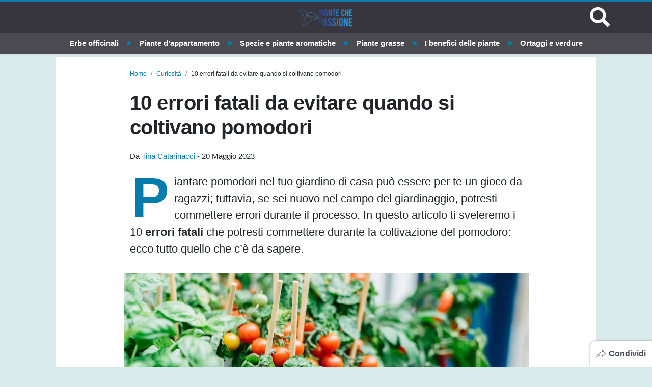

--- FILE ---
content_type: text/html; charset=UTF-8
request_url: https://www.piantechepassione.it/10-errori-fatali-da-evitare-quando-si-coltivano-pomodori/
body_size: 19793
content:

<!doctype html>
<html lang="it-IT">
<head>
  <meta charset="UTF-8">
  <meta name="viewport" content="width=device-width, initial-scale=1, shrink-to-fit=no">
  <meta name="theme-color" content="#047dad">
            <meta name="google-site-verification" content="ZjJYDzR4s97z9fwJlqdMM4Dbz_q8kMxbMQ42XQ1t5Gw">
                      <meta name="p:domain_verify" content="d24d13669936d2a39302014841606c40">
        <link rel="icon" type="image/png" href="https://www.piantechepassione.it/wp-content/uploads/2023/01/cropped-piantechepassione-favicon.png">
  <meta property="fb:app_id" content="600665658553534">
  <title>10 errori fatali da evitare quando si coltivano pomodori</title>
  <meta name='robots' content='index, follow, max-image-preview:large, max-snippet:-1, max-video-preview:-1' />
	<style>img:is([sizes="auto" i], [sizes^="auto," i]) { contain-intrinsic-size: 3000px 1500px }</style>
	
	<!-- This site is optimized with the Yoast SEO plugin v25.0 - https://yoast.com/wordpress/plugins/seo/ -->
	<meta name="description" content="In questo articolo ti suggeriamo i 12 errori fatali che potresti commettere durante la coltivazione dei pomodori: ecco tutto quello che c&#039;è da sapere" />
	<link rel="canonical" href="https://www.piantechepassione.it/10-errori-fatali-da-evitare-quando-si-coltivano-pomodori/" />
	<meta property="og:locale" content="it_IT" />
	<meta property="og:type" content="article" />
	<meta property="og:title" content="10 errori fatali da evitare quando si coltivano pomodori" />
	<meta property="og:description" content="In questo articolo ti suggeriamo i 12 errori fatali che potresti commettere durante la coltivazione dei pomodori: ecco tutto quello che c&#039;è da sapere" />
	<meta property="og:url" content="https://www.piantechepassione.it/10-errori-fatali-da-evitare-quando-si-coltivano-pomodori/" />
	<meta property="og:site_name" content="Piante Che Passione" />
	<meta property="article:published_time" content="2023-05-20T16:00:00+00:00" />
	<meta property="og:image" content="https://www.piantechepassione.it/wp-content/uploads/2023/05/errori-fatali-1-1200x628.jpg" />
	<meta property="og:image:width" content="1200" />
	<meta property="og:image:height" content="628" />
	<meta property="og:image:type" content="image/jpeg" />
	<meta name="author" content="Tina Catarinacci" />
	<meta name="twitter:card" content="summary_large_image" />
	<meta name="twitter:label1" content="Scritto da" />
	<meta name="twitter:data1" content="Tina Catarinacci" />
	<meta name="twitter:label2" content="Tempo di lettura stimato" />
	<meta name="twitter:data2" content="4 minuti" />
	<script type="application/ld+json" class="yoast-schema-graph">{"@context":"https://schema.org","@graph":[{"@type":"Article","@id":"https://www.piantechepassione.it/10-errori-fatali-da-evitare-quando-si-coltivano-pomodori/#article","isPartOf":{"@id":"https://www.piantechepassione.it/10-errori-fatali-da-evitare-quando-si-coltivano-pomodori/"},"author":{"name":"Tina Catarinacci","@id":"https://www.piantechepassione.it/#/schema/person/729d842b8dbc11ab635f461699e7c305"},"headline":"10 errori fatali da evitare quando si coltivano pomodori","datePublished":"2023-05-20T16:00:00+00:00","mainEntityOfPage":{"@id":"https://www.piantechepassione.it/10-errori-fatali-da-evitare-quando-si-coltivano-pomodori/"},"wordCount":650,"publisher":{"@id":"https://www.piantechepassione.it/#organization"},"image":{"@id":"https://www.piantechepassione.it/10-errori-fatali-da-evitare-quando-si-coltivano-pomodori/#primaryimage"},"thumbnailUrl":"https://www.piantechepassione.it/wp-content/uploads/2023/05/errori-fatali-1.jpg","articleSection":["Curiosità"],"inLanguage":"it-IT"},{"@type":"WebPage","@id":"https://www.piantechepassione.it/10-errori-fatali-da-evitare-quando-si-coltivano-pomodori/","url":"https://www.piantechepassione.it/10-errori-fatali-da-evitare-quando-si-coltivano-pomodori/","name":"10 errori fatali da evitare quando si coltivano pomodori","isPartOf":{"@id":"https://www.piantechepassione.it/#website"},"primaryImageOfPage":{"@id":"https://www.piantechepassione.it/10-errori-fatali-da-evitare-quando-si-coltivano-pomodori/#primaryimage"},"image":{"@id":"https://www.piantechepassione.it/10-errori-fatali-da-evitare-quando-si-coltivano-pomodori/#primaryimage"},"thumbnailUrl":"https://www.piantechepassione.it/wp-content/uploads/2023/05/errori-fatali-1.jpg","datePublished":"2023-05-20T16:00:00+00:00","description":"In questo articolo ti suggeriamo i 12 errori fatali che potresti commettere durante la coltivazione dei pomodori: ecco tutto quello che c'è da sapere","breadcrumb":{"@id":"https://www.piantechepassione.it/10-errori-fatali-da-evitare-quando-si-coltivano-pomodori/#breadcrumb"},"inLanguage":"it-IT","potentialAction":[{"@type":"ReadAction","target":["https://www.piantechepassione.it/10-errori-fatali-da-evitare-quando-si-coltivano-pomodori/"]}]},{"@type":"ImageObject","inLanguage":"it-IT","@id":"https://www.piantechepassione.it/10-errori-fatali-da-evitare-quando-si-coltivano-pomodori/#primaryimage","url":"https://www.piantechepassione.it/wp-content/uploads/2023/05/errori-fatali-1.jpg","contentUrl":"https://www.piantechepassione.it/wp-content/uploads/2023/05/errori-fatali-1.jpg","width":1280,"height":720,"caption":"errori fatali"},{"@type":"BreadcrumbList","@id":"https://www.piantechepassione.it/10-errori-fatali-da-evitare-quando-si-coltivano-pomodori/#breadcrumb","itemListElement":[{"@type":"ListItem","position":1,"name":"Home","item":"https://www.piantechepassione.it/"},{"@type":"ListItem","position":2,"name":"10 errori fatali da evitare quando si coltivano pomodori"}]},{"@type":"WebSite","@id":"https://www.piantechepassione.it/#website","url":"https://www.piantechepassione.it/","name":"Piante Che Passione","description":"","publisher":{"@id":"https://www.piantechepassione.it/#organization"},"potentialAction":[{"@type":"SearchAction","target":{"@type":"EntryPoint","urlTemplate":"https://www.piantechepassione.it/?s={search_term_string}"},"query-input":{"@type":"PropertyValueSpecification","valueRequired":true,"valueName":"search_term_string"}}],"inLanguage":"it-IT"},{"@type":"Organization","@id":"https://www.piantechepassione.it/#organization","name":"Piante Che Passione","url":"https://www.piantechepassione.it/","logo":{"@type":"ImageObject","inLanguage":"it-IT","@id":"https://www.piantechepassione.it/#/schema/logo/image/","url":"https://www.piantechepassione.it/wp-content/uploads/2023/01/piantechepassione-logo.png","contentUrl":"https://www.piantechepassione.it/wp-content/uploads/2023/01/piantechepassione-logo.png","width":500,"height":500,"caption":"Piante Che Passione"},"image":{"@id":"https://www.piantechepassione.it/#/schema/logo/image/"}},{"@type":"Person","@id":"https://www.piantechepassione.it/#/schema/person/729d842b8dbc11ab635f461699e7c305","name":"Tina Catarinacci","image":{"@type":"ImageObject","inLanguage":"it-IT","@id":"https://www.piantechepassione.it/#/schema/person/image/","url":"https://secure.gravatar.com/avatar/e8190775ab412a71100335745c066ce21ffddacf582dc46308a68ad8d971a4c6?s=96&d=mm&r=g","contentUrl":"https://secure.gravatar.com/avatar/e8190775ab412a71100335745c066ce21ffddacf582dc46308a68ad8d971a4c6?s=96&d=mm&r=g","caption":"Tina Catarinacci"},"url":"https://www.piantechepassione.it/author/tina-catarinacci/"}]}</script>
	<!-- / Yoast SEO plugin. -->


<link rel='dns-prefetch' href='//tippler.merlinforce.com' />
<link rel="alternate" type="application/rss+xml" title="Piante Che Passione &raquo; Feed" href="https://www.piantechepassione.it/feed/" />
<style id='classic-theme-styles-inline-css' type='text/css'>
/*! This file is auto-generated */
.wp-block-button__link{color:#fff;background-color:#32373c;border-radius:9999px;box-shadow:none;text-decoration:none;padding:calc(.667em + 2px) calc(1.333em + 2px);font-size:1.125em}.wp-block-file__button{background:#32373c;color:#fff;text-decoration:none}
</style>
<style id='global-styles-inline-css' type='text/css'>
:root{--wp--preset--aspect-ratio--square: 1;--wp--preset--aspect-ratio--4-3: 4/3;--wp--preset--aspect-ratio--3-4: 3/4;--wp--preset--aspect-ratio--3-2: 3/2;--wp--preset--aspect-ratio--2-3: 2/3;--wp--preset--aspect-ratio--16-9: 16/9;--wp--preset--aspect-ratio--9-16: 9/16;--wp--preset--color--black: #000000;--wp--preset--color--cyan-bluish-gray: #abb8c3;--wp--preset--color--white: #ffffff;--wp--preset--color--pale-pink: #f78da7;--wp--preset--color--vivid-red: #cf2e2e;--wp--preset--color--luminous-vivid-orange: #ff6900;--wp--preset--color--luminous-vivid-amber: #fcb900;--wp--preset--color--light-green-cyan: #7bdcb5;--wp--preset--color--vivid-green-cyan: #00d084;--wp--preset--color--pale-cyan-blue: #8ed1fc;--wp--preset--color--vivid-cyan-blue: #0693e3;--wp--preset--color--vivid-purple: #9b51e0;--wp--preset--gradient--vivid-cyan-blue-to-vivid-purple: linear-gradient(135deg,rgb(6,147,227) 0%,rgb(155,81,224) 100%);--wp--preset--gradient--light-green-cyan-to-vivid-green-cyan: linear-gradient(135deg,rgb(122,220,180) 0%,rgb(0,208,130) 100%);--wp--preset--gradient--luminous-vivid-amber-to-luminous-vivid-orange: linear-gradient(135deg,rgb(252,185,0) 0%,rgb(255,105,0) 100%);--wp--preset--gradient--luminous-vivid-orange-to-vivid-red: linear-gradient(135deg,rgb(255,105,0) 0%,rgb(207,46,46) 100%);--wp--preset--gradient--very-light-gray-to-cyan-bluish-gray: linear-gradient(135deg,rgb(238,238,238) 0%,rgb(169,184,195) 100%);--wp--preset--gradient--cool-to-warm-spectrum: linear-gradient(135deg,rgb(74,234,220) 0%,rgb(151,120,209) 20%,rgb(207,42,186) 40%,rgb(238,44,130) 60%,rgb(251,105,98) 80%,rgb(254,248,76) 100%);--wp--preset--gradient--blush-light-purple: linear-gradient(135deg,rgb(255,206,236) 0%,rgb(152,150,240) 100%);--wp--preset--gradient--blush-bordeaux: linear-gradient(135deg,rgb(254,205,165) 0%,rgb(254,45,45) 50%,rgb(107,0,62) 100%);--wp--preset--gradient--luminous-dusk: linear-gradient(135deg,rgb(255,203,112) 0%,rgb(199,81,192) 50%,rgb(65,88,208) 100%);--wp--preset--gradient--pale-ocean: linear-gradient(135deg,rgb(255,245,203) 0%,rgb(182,227,212) 50%,rgb(51,167,181) 100%);--wp--preset--gradient--electric-grass: linear-gradient(135deg,rgb(202,248,128) 0%,rgb(113,206,126) 100%);--wp--preset--gradient--midnight: linear-gradient(135deg,rgb(2,3,129) 0%,rgb(40,116,252) 100%);--wp--preset--font-size--small: 13px;--wp--preset--font-size--medium: 20px;--wp--preset--font-size--large: 36px;--wp--preset--font-size--x-large: 42px;--wp--preset--spacing--20: 0.44rem;--wp--preset--spacing--30: 0.67rem;--wp--preset--spacing--40: 1rem;--wp--preset--spacing--50: 1.5rem;--wp--preset--spacing--60: 2.25rem;--wp--preset--spacing--70: 3.38rem;--wp--preset--spacing--80: 5.06rem;--wp--preset--shadow--natural: 6px 6px 9px rgba(0, 0, 0, 0.2);--wp--preset--shadow--deep: 12px 12px 50px rgba(0, 0, 0, 0.4);--wp--preset--shadow--sharp: 6px 6px 0px rgba(0, 0, 0, 0.2);--wp--preset--shadow--outlined: 6px 6px 0px -3px rgb(255, 255, 255), 6px 6px rgb(0, 0, 0);--wp--preset--shadow--crisp: 6px 6px 0px rgb(0, 0, 0);}:where(.is-layout-flex){gap: 0.5em;}:where(.is-layout-grid){gap: 0.5em;}body .is-layout-flex{display: flex;}.is-layout-flex{flex-wrap: wrap;align-items: center;}.is-layout-flex > :is(*, div){margin: 0;}body .is-layout-grid{display: grid;}.is-layout-grid > :is(*, div){margin: 0;}:where(.wp-block-columns.is-layout-flex){gap: 2em;}:where(.wp-block-columns.is-layout-grid){gap: 2em;}:where(.wp-block-post-template.is-layout-flex){gap: 1.25em;}:where(.wp-block-post-template.is-layout-grid){gap: 1.25em;}.has-black-color{color: var(--wp--preset--color--black) !important;}.has-cyan-bluish-gray-color{color: var(--wp--preset--color--cyan-bluish-gray) !important;}.has-white-color{color: var(--wp--preset--color--white) !important;}.has-pale-pink-color{color: var(--wp--preset--color--pale-pink) !important;}.has-vivid-red-color{color: var(--wp--preset--color--vivid-red) !important;}.has-luminous-vivid-orange-color{color: var(--wp--preset--color--luminous-vivid-orange) !important;}.has-luminous-vivid-amber-color{color: var(--wp--preset--color--luminous-vivid-amber) !important;}.has-light-green-cyan-color{color: var(--wp--preset--color--light-green-cyan) !important;}.has-vivid-green-cyan-color{color: var(--wp--preset--color--vivid-green-cyan) !important;}.has-pale-cyan-blue-color{color: var(--wp--preset--color--pale-cyan-blue) !important;}.has-vivid-cyan-blue-color{color: var(--wp--preset--color--vivid-cyan-blue) !important;}.has-vivid-purple-color{color: var(--wp--preset--color--vivid-purple) !important;}.has-black-background-color{background-color: var(--wp--preset--color--black) !important;}.has-cyan-bluish-gray-background-color{background-color: var(--wp--preset--color--cyan-bluish-gray) !important;}.has-white-background-color{background-color: var(--wp--preset--color--white) !important;}.has-pale-pink-background-color{background-color: var(--wp--preset--color--pale-pink) !important;}.has-vivid-red-background-color{background-color: var(--wp--preset--color--vivid-red) !important;}.has-luminous-vivid-orange-background-color{background-color: var(--wp--preset--color--luminous-vivid-orange) !important;}.has-luminous-vivid-amber-background-color{background-color: var(--wp--preset--color--luminous-vivid-amber) !important;}.has-light-green-cyan-background-color{background-color: var(--wp--preset--color--light-green-cyan) !important;}.has-vivid-green-cyan-background-color{background-color: var(--wp--preset--color--vivid-green-cyan) !important;}.has-pale-cyan-blue-background-color{background-color: var(--wp--preset--color--pale-cyan-blue) !important;}.has-vivid-cyan-blue-background-color{background-color: var(--wp--preset--color--vivid-cyan-blue) !important;}.has-vivid-purple-background-color{background-color: var(--wp--preset--color--vivid-purple) !important;}.has-black-border-color{border-color: var(--wp--preset--color--black) !important;}.has-cyan-bluish-gray-border-color{border-color: var(--wp--preset--color--cyan-bluish-gray) !important;}.has-white-border-color{border-color: var(--wp--preset--color--white) !important;}.has-pale-pink-border-color{border-color: var(--wp--preset--color--pale-pink) !important;}.has-vivid-red-border-color{border-color: var(--wp--preset--color--vivid-red) !important;}.has-luminous-vivid-orange-border-color{border-color: var(--wp--preset--color--luminous-vivid-orange) !important;}.has-luminous-vivid-amber-border-color{border-color: var(--wp--preset--color--luminous-vivid-amber) !important;}.has-light-green-cyan-border-color{border-color: var(--wp--preset--color--light-green-cyan) !important;}.has-vivid-green-cyan-border-color{border-color: var(--wp--preset--color--vivid-green-cyan) !important;}.has-pale-cyan-blue-border-color{border-color: var(--wp--preset--color--pale-cyan-blue) !important;}.has-vivid-cyan-blue-border-color{border-color: var(--wp--preset--color--vivid-cyan-blue) !important;}.has-vivid-purple-border-color{border-color: var(--wp--preset--color--vivid-purple) !important;}.has-vivid-cyan-blue-to-vivid-purple-gradient-background{background: var(--wp--preset--gradient--vivid-cyan-blue-to-vivid-purple) !important;}.has-light-green-cyan-to-vivid-green-cyan-gradient-background{background: var(--wp--preset--gradient--light-green-cyan-to-vivid-green-cyan) !important;}.has-luminous-vivid-amber-to-luminous-vivid-orange-gradient-background{background: var(--wp--preset--gradient--luminous-vivid-amber-to-luminous-vivid-orange) !important;}.has-luminous-vivid-orange-to-vivid-red-gradient-background{background: var(--wp--preset--gradient--luminous-vivid-orange-to-vivid-red) !important;}.has-very-light-gray-to-cyan-bluish-gray-gradient-background{background: var(--wp--preset--gradient--very-light-gray-to-cyan-bluish-gray) !important;}.has-cool-to-warm-spectrum-gradient-background{background: var(--wp--preset--gradient--cool-to-warm-spectrum) !important;}.has-blush-light-purple-gradient-background{background: var(--wp--preset--gradient--blush-light-purple) !important;}.has-blush-bordeaux-gradient-background{background: var(--wp--preset--gradient--blush-bordeaux) !important;}.has-luminous-dusk-gradient-background{background: var(--wp--preset--gradient--luminous-dusk) !important;}.has-pale-ocean-gradient-background{background: var(--wp--preset--gradient--pale-ocean) !important;}.has-electric-grass-gradient-background{background: var(--wp--preset--gradient--electric-grass) !important;}.has-midnight-gradient-background{background: var(--wp--preset--gradient--midnight) !important;}.has-small-font-size{font-size: var(--wp--preset--font-size--small) !important;}.has-medium-font-size{font-size: var(--wp--preset--font-size--medium) !important;}.has-large-font-size{font-size: var(--wp--preset--font-size--large) !important;}.has-x-large-font-size{font-size: var(--wp--preset--font-size--x-large) !important;}
:where(.wp-block-post-template.is-layout-flex){gap: 1.25em;}:where(.wp-block-post-template.is-layout-grid){gap: 1.25em;}
:where(.wp-block-columns.is-layout-flex){gap: 2em;}:where(.wp-block-columns.is-layout-grid){gap: 2em;}
:root :where(.wp-block-pullquote){font-size: 1.5em;line-height: 1.6;}
</style>
<link rel='stylesheet' id='gn-frontend-gnfollow-style-css' href='https://www.piantechepassione.it/wp-content/plugins/gn-publisher/assets/css/gn-frontend-gnfollow.min.css?ver=1.5.21' type='text/css' media='all' />
<link rel='stylesheet' id='spns_webpush_css-css' href='https://www.piantechepassione.it/wp-content/plugins/spns_wp_plugin-20/assets/css/amp.css?ver=2.998' type='text/css' media='all' />
<style id='main-inline-css' type='text/css'>
/* offside-js 1.4.0 26-03-2018
* Minimal JavaScript kit without library dependencies to push things off-canvas using just class manipulation
* https://github.com/toomuchdesign/offside.git
*
* by Andrea Carraro
* Available under the MIT license
*/

/* Off-canvas element CSS */
.offside {
    position: fixed; /* Does not play well with some old browsers (see: README) */
    width: 200px;
    height: 100%;
    top: 0;
    z-index: 9999;
    overflow: auto;
    -webkit-overflow-scrolling: touch; /* enables momentum scrolling in iOS overflow elements */
}

/* Left off-canvas elements default status: out of the page */
.offside,
.offside--left {
    left: -200px;
}

/* Right off-canvas elements default status: out of the page */
.offside--right {
    left: auto;
    right: -200px;
}

/*
 * Left off-canvas element is open:
 * - off-canvas element slides in
 * - container elements slides out
 */
.offside--left.is-open,
.offside-js--is-left .offside-sliding-element {
    -webkit-transform: translate3d(200px, 0, 0);
    -moz-transform: translate3d(200px, 0, 0);
    -ms-transform: translate3d(200px, 0, 0);
    -o-transform: translate3d(200px, 0, 0);
    transform: translate3d(200px, 0, 0);
}

/*
 * Right off-canvas element is open:
 * - off-canvas element slides in
 * - container elements slides out
 */
.offside--right.is-open,
.offside-js--is-right .offside-sliding-element {
    -webkit-transform: translate3d(-200px, 0, 0);
    -moz-transform: translate3d(-200px, 0, 0);
    -ms-transform: translate3d(-200px, 0, 0);
    -o-transform: translate3d(-200px, 0, 0);
    transform: translate3d(-200px, 0, 0);
}

/* Elements Transitions */
.offside-js--interact .offside,
.offside-js--interact .offside-sliding-element {
    -webkit-transition: -webkit-transform .2s cubic-bezier(.16, .68, .43, .99);
    -moz-transition: -moz-transform .2s cubic-bezier(.16, .68, .43, .99);
    -o-transition: -o-transform .2s cubic-bezier(.16, .68, .43, .99);
    transition: transform .2s cubic-bezier(.16, .68, .43, .99);
    
    /* improves performance issues on mobile*/
    -webkit-backface-visibility: hidden;
    -webkit-perspective: 1000;
}

/* Body overflow */
.offside-js--init {
    overflow-x: hidden;
}



/* Fallback movements for browser not supporting CSS 3d Transitions
----------------------------------------------- */

/* Modernizr false negative csstransforms3d fix, reset CSS 3d Transitions */
.no-csstransforms3d .offside {
    -webkit-transform: translate3d(0, 0, 0);
    transform: translate3d(0, 0, 0);
}

.no-csstransforms3d .offside-sliding-element {
    overflow-x: hidden;
    position: relative;
}

/* Element is open: off-canvas element slides in */
.no-csstransforms3d .offside--left.is-open {
    left: 0;
}

.no-csstransforms3d .offside--right.is-open {
    right: 0;
}

/* Element is open: container elements slide out */
.no-csstransforms3d > .offside-js--is-left .offside-sliding-element {
    right: -200px;
}

.no-csstransforms3d > .offside-js--is-right .offside-sliding-element {
    left: -200px;
}
/*!
 * Bootstrap v4.6.2 (https://getbootstrap.com/)
 * Copyright 2011-2022 The Bootstrap Authors
 * Copyright 2011-2022 Twitter, Inc.
 * Licensed under MIT (https://github.com/twbs/bootstrap/blob/main/LICENSE)
 */:root{--blue: #047dad;--indigo: #6610f2;--purple: #6f42c1;--pink: #e83e8c;--red: #dc3545;--orange: #fd7e14;--yellow: #ffc107;--green: #28a745;--teal: #20c997;--cyan: #17a2b8;--white: #ffffff;--gray: #6c757d;--gray-dark: #343a40;--primary: #047dad;--secondary: #37353d;--success: #28a745;--info: #17a2b8;--warning: #ffc107;--danger: #dc3545;--light: #f8f9fa;--dark: #343a40;--breakpoint-xs: 0;--breakpoint-sm: 576px;--breakpoint-md: 768px;--breakpoint-lg: 992px;--breakpoint-xl: 1200px;--font-family-sans-serif: -apple-system, BlinkMacSystemFont, "Segoe UI", Roboto, "Helvetica Neue", Arial, "Noto Sans", "Liberation Sans", sans-serif, "Apple Color Emoji", "Segoe UI Emoji", "Segoe UI Symbol", "Noto Color Emoji";--font-family-monospace: SFMono-Regular, Menlo, Monaco, Consolas, "Liberation Mono", "Courier New", monospace}*,*::before,*::after{box-sizing:border-box}html{font-family:sans-serif;line-height:1.15;-webkit-text-size-adjust:100%;-webkit-tap-highlight-color:rgba(55,53,61,0)}article,figcaption,figure,footer,header,main,nav{display:block}body{margin:0;font-family:-apple-system,BlinkMacSystemFont,"Segoe UI",Roboto,"Helvetica Neue",Arial,"Noto Sans","Liberation Sans",sans-serif,"Apple Color Emoji","Segoe UI Emoji","Segoe UI Symbol","Noto Color Emoji";font-size:1rem;font-weight:400;line-height:1.5;color:#212529;text-align:left;background-color:#d9eaeb}hr{box-sizing:content-box;height:0;overflow:visible}h1,h2,h3,h4,h5{margin-top:0;margin-bottom:.75rem}p{margin-top:0;margin-bottom:1rem}ol,ul{margin-top:0;margin-bottom:1rem}ol ol,ul ul,ol ul,ul ol{margin-bottom:0}dd{margin-bottom:.5rem;margin-left:0}blockquote{margin:0 0 1rem}b,strong{font-weight:bolder}small{font-size:80%}a{color:#37353d;text-decoration:none;background-color:rgba(0,0,0,0)}a:hover{color:#047dad;text-decoration:none}a:not([href]):not([class]){color:inherit;text-decoration:none}a:not([href]):not([class]):hover{color:inherit;text-decoration:none}figure{margin:0 0 1rem}img{vertical-align:middle;border-style:none}svg{overflow:hidden;vertical-align:middle}table{border-collapse:collapse}caption{padding-top:.75rem;padding-bottom:.75rem;color:#6c757d;text-align:left;caption-side:bottom}label{display:inline-block;margin-bottom:.5rem}button{border-radius:0}button:focus:not(:focus-visible){outline:0}input,button,textarea{margin:0;font-family:inherit;font-size:inherit;line-height:inherit}button,input{overflow:visible}button{text-transform:none}button,[type=button],[type=reset],[type=submit]{-webkit-appearance:button}button:not(:disabled),[type=button]:not(:disabled),[type=reset]:not(:disabled),[type=submit]:not(:disabled){cursor:pointer}button::-moz-focus-inner,[type=button]::-moz-focus-inner,[type=reset]::-moz-focus-inner,[type=submit]::-moz-focus-inner{padding:0;border-style:none}input[type=radio],input[type=checkbox]{box-sizing:border-box;padding:0}textarea{overflow:auto;resize:vertical}[type=number]::-webkit-inner-spin-button,[type=number]::-webkit-outer-spin-button{height:auto}[type=search]{outline-offset:-2px;-webkit-appearance:none}[type=search]::-webkit-search-decoration{-webkit-appearance:none}::-webkit-file-upload-button{font:inherit;-webkit-appearance:button}output{display:inline-block}template{display:none}[hidden]{display:none !important}h1,h2,h3,h4,h5,.h1,.h2,.h3,.h4,.h5{margin-bottom:.75rem;font-weight:500;line-height:1.2}h1,.h1{font-size:2.5rem}h2,.h2{font-size:2rem}h3,.h3{font-size:1.75rem}h4,.h4{font-size:1.5rem}h5,.h5{font-size:1.25rem}hr{margin-top:1.5rem;margin-bottom:1.5rem;border:0;border-top:1px solid rgba(55,53,61,.1)}small,.small{font-size:0.875em;font-weight:400}.list-unstyled{padding-left:0;list-style:none}.list-inline{padding-left:0;list-style:none}.list-inline-item{display:inline-block}.list-inline-item:not(:last-child){margin-right:.5rem}.blockquote{margin-bottom:1.5rem;font-size:1.25rem}.img-fluid{max-width:100%;height:auto}.figure{display:inline-block}.container,.container-fluid{width:100%;padding-right:0;padding-left:0;margin-right:auto;margin-left:auto}@media(min-width: 576px){.container{max-width:540px}}@media(min-width: 768px){.container{max-width:720px}}@media(min-width: 992px){.container{max-width:960px}}@media(min-width: 1200px){.container{max-width:1140px}}.row{display:flex;flex-wrap:wrap;margin-right:0;margin-left:0}.col-xl-3,.col-lg-12,.col-lg-9,.col-lg-6,.col-lg-4,.col-md-10,.col-md-6,.col-sm-12,.col,.col-12,.col-10,.col-6{position:relative;width:100%;padding-right:0;padding-left:0}.col{flex-basis:0;flex-grow:1;max-width:100%}.col-6{flex:0 0 50%;max-width:50%}.col-10{flex:0 0 83.33333333%;max-width:83.33333333%}.col-12{flex:0 0 100%;max-width:100%}@media(min-width: 576px){.col-sm-12{flex:0 0 100%;max-width:100%}}@media(min-width: 768px){.col-md-6{flex:0 0 50%;max-width:50%}.col-md-10{flex:0 0 83.33333333%;max-width:83.33333333%}}@media(min-width: 992px){.col-lg-4{flex:0 0 33.33333333%;max-width:33.33333333%}.col-lg-6{flex:0 0 50%;max-width:50%}.col-lg-9{flex:0 0 75%;max-width:75%}.col-lg-12{flex:0 0 100%;max-width:100%}}@media(min-width: 1200px){.col-xl-3{flex:0 0 25%;max-width:25%}}.table{width:100%;margin-bottom:1.5rem;color:#212529}.table td{padding:.75rem;vertical-align:top;border-top:1px solid #dee2e6}.form-control{display:block;width:100%;height:calc(1.5em + 0.75rem + 2px);padding:.375rem .75rem;font-size:1rem;font-weight:400;line-height:1.5;color:#495057;background-color:#fff;background-clip:padding-box;border:1px solid #ced4da;border-radius:.25rem;transition:border-color .15s ease-in-out,box-shadow .15s ease-in-out}@media(prefers-reduced-motion: reduce){.form-control{transition:none}}.form-control::-ms-expand{background-color:rgba(0,0,0,0);border:0}.form-control:focus{color:#495057;background-color:#fff;border-color:#36c3fa;outline:0;box-shadow:0 0 0 .2rem rgba(4,125,173,.25)}.form-control::placeholder{color:#6c757d;opacity:1}.form-control:disabled{background-color:#e9ecef;opacity:1}input[type=date].form-control,input[type=time].form-control,input[type=datetime-local].form-control,input[type=month].form-control{appearance:none}.form-control-lg{height:calc(1.5em + 1rem + 2px);padding:.5rem 1rem;font-size:1.25rem;line-height:1.5;border-radius:.3rem}textarea.form-control{height:auto}.btn{display:inline-block;font-weight:400;color:#212529;text-align:center;vertical-align:middle;user-select:none;background-color:rgba(0,0,0,0);border:1px solid rgba(0,0,0,0);padding:.375rem .75rem;font-size:1rem;line-height:1.5;border-radius:.25rem;transition:color .15s ease-in-out,background-color .15s ease-in-out,border-color .15s ease-in-out,box-shadow .15s ease-in-out}@media(prefers-reduced-motion: reduce){.btn{transition:none}}.btn:hover{color:#212529;text-decoration:none}.btn:focus,.btn.focus{outline:0;box-shadow:0 0 0 .2rem rgba(4,125,173,.25)}.btn.disabled,.btn:disabled{opacity:.65}.btn:not(:disabled):not(.disabled){cursor:pointer}a.btn.disabled{pointer-events:none}.btn-primary{color:#fff;background-color:#047dad;border-color:#047dad}.btn-primary:hover{color:#fff;background-color:#036288;border-color:#03597b}.btn-primary:focus,.btn-primary.focus{color:#fff;background-color:#036288;border-color:#03597b;box-shadow:0 0 0 .2rem rgba(42,145,185,.5)}.btn-primary.disabled,.btn-primary:disabled{color:#fff;background-color:#047dad;border-color:#047dad}.btn-primary:not(:disabled):not(.disabled):active{color:#fff;background-color:#03597b;border-color:#03506f}.btn-primary:not(:disabled):not(.disabled):active:focus{box-shadow:0 0 0 .2rem rgba(42,145,185,.5)}.btn-dark{color:#fff;background-color:#343a40;border-color:#343a40}.btn-dark:hover{color:#fff;background-color:#23272b;border-color:#1d2124}.btn-dark:focus,.btn-dark.focus{color:#fff;background-color:#23272b;border-color:#1d2124;box-shadow:0 0 0 .2rem rgba(82,88,93,.5)}.btn-dark.disabled,.btn-dark:disabled{color:#fff;background-color:#343a40;border-color:#343a40}.btn-dark:not(:disabled):not(.disabled):active{color:#fff;background-color:#1d2124;border-color:#171a1d}.btn-dark:not(:disabled):not(.disabled):active:focus{box-shadow:0 0 0 .2rem rgba(82,88,93,.5)}.btn-lg{padding:.5rem 1rem;font-size:1.25rem;line-height:1.5;border-radius:.3rem}.btn-block{display:block;width:100%}.btn-block+.btn-block{margin-top:.5rem}input[type=submit].btn-block,input[type=reset].btn-block,input[type=button].btn-block{width:100%}.dropdown,.header .menu-item-has-children{position:relative}.dropdown-toggle{white-space:nowrap}.dropdown-toggle::after{display:inline-block;margin-left:.255em;vertical-align:.255em;content:"";border-top:.3em solid;border-right:.3em solid rgba(0,0,0,0);border-bottom:0;border-left:.3em solid rgba(0,0,0,0)}.dropdown-toggle:empty::after{margin-left:0}.dropdown-menu,.header .sub-menu{position:absolute;top:100%;left:0;z-index:1000;display:none;float:left;min-width:10rem;padding:.5rem 0;margin:.125rem 0 0;font-size:1rem;color:#212529;text-align:left;list-style:none;background-color:#fff;background-clip:padding-box;border:1px solid rgba(55,53,61,.15);border-radius:.25rem}.dropdown-item,.header .sub-menu .menu-item a{display:block;width:100%;padding:.25rem 1.5rem;clear:both;font-weight:400;color:#212529;text-align:inherit;white-space:nowrap;background-color:rgba(0,0,0,0);border:0}.dropdown-item:hover,.header .sub-menu .menu-item a:hover,.dropdown-item:focus,.header .sub-menu .menu-item a:focus{color:#16181b;text-decoration:none;background-color:#e9ecef}.dropdown-item:active,.header .sub-menu .menu-item a:active{color:#fff;text-decoration:none;background-color:#047dad}.dropdown-item.disabled,.header .sub-menu .menu-item a.disabled,.dropdown-item:disabled,.header .sub-menu .menu-item a:disabled{color:#adb5bd;pointer-events:none;background-color:rgba(0,0,0,0)}.input-group{position:relative;display:flex;flex-wrap:wrap;align-items:stretch;width:100%}.input-group>.form-control{position:relative;flex:1 1 auto;width:1%;min-width:0;margin-bottom:0}.input-group>.form-control+.form-control{margin-left:-1px}.input-group>.form-control:focus{z-index:3}.input-group>.form-control:not(:first-child){border-top-left-radius:0;border-bottom-left-radius:0}.input-group:not(.has-validation)>.form-control:not(:last-child){border-top-right-radius:0;border-bottom-right-radius:0}.input-group-append{display:flex}.input-group-append .btn{position:relative;z-index:2}.input-group-append .btn:focus{z-index:3}.input-group-append .btn+.btn{margin-left:-1px}.input-group-append{margin-left:-1px}.input-group:not(.has-validation)>.input-group-append:not(:last-child)>.btn,.input-group>.input-group-append:last-child>.btn:not(:last-child):not(.dropdown-toggle){border-top-right-radius:0;border-bottom-right-radius:0}.input-group>.input-group-append>.btn{border-top-left-radius:0;border-bottom-left-radius:0}.nav{display:flex;flex-wrap:wrap;padding-left:0;margin-bottom:0;list-style:none}.card{position:relative;display:flex;flex-direction:column;min-width:0;word-wrap:break-word;background-color:#fff;background-clip:border-box;border:1px solid rgba(55,53,61,.125);border-radius:.25rem}.card>hr{margin-right:0;margin-left:0}.card-body{flex:1 1 auto;min-height:1px;padding:1.25rem}.card-img-overlay{position:absolute;top:0;right:0;bottom:0;left:0;padding:1.25rem;border-radius:calc(0.25rem - 1px)}.breadcrumb{display:flex;flex-wrap:wrap;padding:.75rem 1rem;margin-bottom:1rem;list-style:none;background-color:#e9ecef;border-radius:.25rem}.breadcrumb-item+.breadcrumb-item{padding-left:.5rem}.breadcrumb-item+.breadcrumb-item::before{float:left;padding-right:.5rem;color:#6c757d;content:"/"}.breadcrumb-item+.breadcrumb-item:hover::before{text-decoration:underline}.breadcrumb-item+.breadcrumb-item:hover::before{text-decoration:none}.alert{position:relative;padding:.75rem 1.25rem;margin-bottom:1rem;border:1px solid rgba(0,0,0,0);border-radius:.25rem}@keyframes progress-bar-stripes{from{background-position:1rem 0}to{background-position:0 0}}.media{display:flex;align-items:flex-start}.media-body{flex:1}.close{float:right;font-size:1.5rem;font-weight:700;line-height:1;color:#37353d;text-shadow:0 1px 0 #fff;opacity:.5}.close:hover{color:#37353d;text-decoration:none}.close:not(:disabled):not(.disabled):hover,.close:not(:disabled):not(.disabled):focus{opacity:.75}button.close{padding:0;background-color:rgba(0,0,0,0);border:0}a.close.disabled{pointer-events:none}@keyframes spinner-border{to{transform:rotate(360deg)}}@keyframes spinner-grow{0%{transform:scale(0)}50%{opacity:1;transform:none}}.bg-transparent{background-color:rgba(0,0,0,0) !important}.border-bottom{border-bottom:1px solid #dee2e6 !important}.border-0{border:0 !important}.rounded-circle{border-radius:50% !important}.d-none{display:none !important}.d-block{display:block !important}.d-flex{display:flex !important}.d-inline-flex{display:inline-flex !important}@media(min-width: 768px){.d-md-flex{display:flex !important}}@media(min-width: 992px){.d-lg-none{display:none !important}}@media(min-width: 1200px){.d-xl-none{display:none !important}.d-xl-flex{display:flex !important}}.flex-row{flex-direction:row !important}.flex-wrap{flex-wrap:wrap !important}.flex-nowrap{flex-wrap:nowrap !important}.justify-content-center{justify-content:center !important}.justify-content-between{justify-content:space-between !important}.align-items-center{align-items:center !important}.align-self-center{align-self:center !important}@media(min-width: 768px){.align-items-md-center{align-items:center !important}}@media(min-width: 1200px){.justify-content-xl-end{justify-content:flex-end !important}.justify-content-xl-center{justify-content:center !important}}.float-left{float:left !important}.position-relative{position:relative !important}.position-absolute{position:absolute !important}.position-fixed{position:fixed !important}.shadow-sm{box-shadow:0 .125rem .25rem rgba(55,53,61,.075) !important}.shadow{box-shadow:0 .5rem 1rem rgba(55,53,61,.15) !important}.w-100{width:100% !important}.h-100{height:100% !important}.m-0{margin:0 !important}.mt-0{margin-top:0 !important}.mb-0{margin-bottom:0 !important}.my-1{margin-top:.375rem !important}.mr-1,.mx-1{margin-right:.375rem !important}.mb-1,.my-1{margin-bottom:.375rem !important}.mx-1{margin-left:.375rem !important}.m-2{margin:.75rem !important}.mt-2,.my-2{margin-top:.75rem !important}.mr-2,.mx-2{margin-right:.75rem !important}.mb-2,.my-2{margin-bottom:.75rem !important}.mx-2{margin-left:.75rem !important}.mt-3{margin-top:1.5rem !important}.mr-3,.mx-3{margin-right:1.5rem !important}.mb-3{margin-bottom:1.5rem !important}.mx-3{margin-left:1.5rem !important}.mt-4{margin-top:2.25rem !important}.mb-4{margin-bottom:2.25rem !important}.ml-4{margin-left:2.25rem !important}.p-0{padding:0 !important}.py-1{padding-top:.375rem !important}.pr-1{padding-right:.375rem !important}.py-1{padding-bottom:.375rem !important}.pl-1{padding-left:.375rem !important}.p-2{padding:.75rem !important}.pt-2,.py-2{padding-top:.75rem !important}.px-2{padding-right:.75rem !important}.py-2{padding-bottom:.75rem !important}.px-2{padding-left:.75rem !important}.p-3{padding:1.5rem !important}.pt-3,.py-3{padding-top:1.5rem !important}.px-3{padding-right:1.5rem !important}.pb-3,.py-3{padding-bottom:1.5rem !important}.px-3{padding-left:1.5rem !important}.py-4{padding-top:2.25rem !important}.py-4{padding-bottom:2.25rem !important}.pb-5{padding-bottom:4.5rem !important}.mx-auto{margin-right:auto !important}.mx-auto{margin-left:auto !important}@media(min-width: 768px){.m-md-0{margin:0 !important}.mr-md-4,.mx-md-4{margin-right:2.25rem !important}.mb-md-4{margin-bottom:2.25rem !important}.mx-md-4{margin-left:2.25rem !important}.mx-md-5{margin-right:4.5rem !important}.mx-md-5{margin-left:4.5rem !important}.pr-md-1{padding-right:.375rem !important}.pl-md-1{padding-left:.375rem !important}.p-md-4{padding:2.25rem !important}.py-md-4{padding-top:2.25rem !important}.py-md-4{padding-bottom:2.25rem !important}.py-md-5{padding-top:4.5rem !important}.py-md-5{padding-bottom:4.5rem !important}}@media(min-width: 992px){.mb-lg-0{margin-bottom:0 !important}.mb-lg-2{margin-bottom:.75rem !important}.mb-lg-3{margin-bottom:1.5rem !important}.pr-lg-0{padding-right:0 !important}.pl-lg-0{padding-left:0 !important}.pr-lg-1{padding-right:.375rem !important}.pl-lg-1{padding-left:.375rem !important}}@media(min-width: 1200px){.mb-xl-1{margin-bottom:.375rem !important}.mb-xl-3{margin-bottom:1.5rem !important}.pt-xl-5{padding-top:4.5rem !important}.px-xl-5{padding-right:4.5rem !important}.px-xl-5{padding-left:4.5rem !important}}.stretched-link::after{position:absolute;top:0;right:0;bottom:0;left:0;z-index:1;pointer-events:auto;content:"";background-color:rgba(0,0,0,0)}.text-truncate{overflow:hidden;text-overflow:ellipsis;white-space:nowrap}.text-right{text-align:right !important}.text-center{text-align:center !important}.text-uppercase{text-transform:uppercase !important}.font-weight-bold{font-weight:700 !important}.font-italic{font-style:italic !important}.text-white{color:#fff !important}.text-primary{color:#047dad !important}a.text-primary:hover,a.text-primary:focus{color:#024762 !important}.text-muted{color:#6c757d !important}@media print{*,*::before,*::after{text-shadow:none !important;box-shadow:none !important}a:not(.btn){text-decoration:underline}blockquote{border:1px solid #adb5bd;page-break-inside:avoid}tr,img{page-break-inside:avoid}p,h2,h3{orphans:3;widows:3}h2,h3{page-break-after:avoid}@page{size:a3}body{min-width:992px !important}.container{min-width:992px !important}.table{border-collapse:collapse !important}.table td{background-color:#fff !important}}@media(min-width: 768px){.gutters-10{margin-right:-5px;margin-left:-5px}.gutters-10>.col,.gutters-10>[class*=col-]{padding-right:5px;padding-left:5px}}@media(min-width: 768px){.gutters-20{margin-right:-10px;margin-left:-10px}.gutters-20>.col,.gutters-20>[class*=col-]{padding-right:10px;padding-left:10px}}@media(min-width: 992px){.gutters-50{margin-right:-25px;margin-left:-25px}.gutters-50>.col,.gutters-50>[class*=col-]{padding-right:25px;padding-left:25px}}.frame{width:100%;height:100%;overflow:hidden;position:relative}.frame img{object-fit:cover;width:100%;height:100%}.lh-1{line-height:1}.ls-n05{letter-spacing:-0.5px}#container{background-color:#fff;max-width:1060px}@media screen and (min-width: 601px){.admin-bar .header{top:46px}}@media screen and (min-width: 783px){.admin-bar .header{top:32px}}.header{background-color:#37353d;border-top:solid 4px #047dad;left:0;top:0;z-index:100;position:sticky;transition:top .3s linear}.header.hidden{top:-100px}.header__hamburger .hamburger{--height-hamb: 21px;height:var(--height-hamb);width:var(--height-hamb);cursor:pointer;background:rgba(0,0,0,0);border:0;padding:0}.header__hamburger .hamburger__box{height:var(--height-hamb);width:var(--height-hamb)}.header__hamburger .hamburger__box span{height:calc(var(--height-hamb)/3);left:0}.header__hamburger .hamburger__box span:nth-child(1){top:0}.header__hamburger .hamburger__box span:nth-child(2){top:calc(var(--height-hamb)/3)}.header__hamburger .hamburger__box span:nth-child(3){top:calc(var(--height-hamb)/3*2)}.header__hamburger .hamburger__box span:after{background-color:#fff;content:"";display:block;height:40%;position:relative;top:50%;transform:translateY(-50%)}.header__hamburger .hamburger:focus{outline:none}.header__brand svg{height:28px;fill:#fff}.header__brand svg .dot{fill:#e83e8c}.header__search svg{fill:#fff}.header__search button{padding:0;background:rgba(0,0,0,0);border:0}.header__search button:focus{outline:none}.header__form-search{background-color:#212529;top:0}.header__form-search .form-control{background-color:#212529;height:56px}.header__form-search .form-control:focus{background-color:#212529;color:#fff}.header__form-search .btn svg{fill:#fff}.header__nav{background-color:rgba(255,255,255,.1);font-size:min(1.2vw,22px)}.header__nav li:after{background-color:#047dad;border-radius:50%;content:"";display:inline-block;height:8px;margin:0 1rem;width:8px}.header__nav li:last-child:after{display:none}.header__nav li a{color:#fff;text-decoration:none;padding:.4rem 0;border-top:3px solid rgba(0,0,0,0);border-bottom:3px solid rgba(0,0,0,0)}.header__nav li a:hover{border-bottom:3px solid #fff}.header__nav li .sub-menu{margin:0;left:-10px;border:0;box-shadow:1px 1px 4px rgba(0,0,0,.15)}.header__nav li .sub-menu li{width:100%}.header__nav li .sub-menu li:after{display:none}.header .menu-item-has-children:hover>.sub-menu{display:block}@media(min-width: 992px){.header__brand svg{height:50px}.header__hamburger .hamburger{--height-hamb: 36px}.header__search svg{height:40px;width:40px}}@media(min-width: 1200px){.header__hamburger,.header__search{width:50px}}.subheader__nav li{border:0;border-bottom:4px solid rgba(255,255,255,.1);font-weight:bold}.subheader__nav li:hover{box-shadow:inset 0 -5px 0 rgba(255,255,255,.1)}.subheader__nav li:hover a{color:#000}.subheader__nav li a{color:#495057}.admin-bar .offcanvas-menu{top:46px}@media screen and (min-width: 783px){.admin-bar .offcanvas-menu{top:32px}}.offcanvas-menu{background:#212529;display:none}.offcanvas-menu li{flex-direction:column;border-left:solid 4px #047dad;width:100%}.offcanvas-menu a{display:block;width:100%;color:#adb5bd;padding:15px 20px;text-decoration:none}.offcanvas-menu ul:first-child{margin-top:10px}.offcanvas-menu .sub-menu{padding-left:20px}.offcanvas-menu .sub-menu li{width:100%;border-left:solid 2px #343a40;font-size:.85rem}.site-overlay{z-index:101;position:fixed;top:0;right:0;bottom:0;left:0;background-color:#fff;visibility:hidden;opacity:0}.offside-js--is-open .site-overlay{visibility:visible;opacity:.7}.offside-js--is-open .offcanvas-menu{display:block}body.ad-free [data-ad-manager-id],body.ad-free [data-ad-sense],body.ad-free [data-outbrain-id],body.ad-free .gn-adunit-container{display:none}[data-ad-manager-id=skin-mb],[data-ad-manager-id=skin-dk],[data-ad-manager-id=interstitial-mb],[data-ad-manager-id=interstitial-dk],[data-ad-manager-id=top-anchor],[data-ad-manager-id=bottom-anchor]{height:0}.article__body .adv,.article__body [data-ad-manager-id^=article-],.article__body [data-ad-sense],.article__body [data-quiz-ad],.article__body .gn-adunit-container{margin:0 0 1rem 0;text-align:center;background-image:linear-gradient(45deg, rgba(255, 255, 255, 0.1) 11.11%, rgba(75, 75, 75, 0.1) 11.11%, rgba(75, 75, 75, 0.1) 50%, rgba(255, 255, 255, 0.1) 50%, rgba(255, 255, 255, 0.1) 61.11%, rgba(75, 75, 75, 0.1) 61.11%, rgba(75, 75, 75, 0.1) 100%);background-size:12.73px 12.73px}.article__body .adv>*,.article__body [data-ad-manager-id^=article-]>*,.article__body [data-ad-sense]>*,.article__body [data-quiz-ad]>*,.article__body .gn-adunit-container>*{position:sticky;position:-webkit-sticky;top:25%}@media(min-width: 992px){.article__body .adv,.article__body [data-ad-manager-id^=article-],.article__body [data-ad-sense],.article__body [data-quiz-ad],.article__body .gn-adunit-container{margin-bottom:2rem}}div[id$=-outstream-wrapper]{height:auto;display:none}div[id$=-outstream-wrapper][class$=-visible]{display:block}@media screen and (orientation: portrait){div[id$=-outstream-wrapper]{width:90%}}@media screen and (orientation: landscape){div[id$=-outstream-wrapper]{width:25%}}div[data-outbrain-id=AR_1]{min-height:1100px}div[data-outbrain-id=AR_3]{min-width:300px;min-height:250px}.article__body .OUTBRAIN a{box-shadow:none}.article__body .OUTBRAIN a:hover{box-shadow:none}.footer__follow{background-color:#047dad;font-size:18px;letter-spacing:2px}.footer__follow ul li svg{fill:#fff;height:25px;width:25px}.footer__follow ul li svg:hover{fill:#37353d}@media(min-width: 992px){.footer__info svg{width:350px}}@media(min-width: 1200px){.footer__follow{font-size:24px}.footer__follow ul li svg{height:50px;width:50px}}.category__description.truncate{overflow:hidden;max-height:250px;position:relative}.category__description.truncate:hover:after{background-color:#047dad}.category__description.truncate:after{content:"Continua a leggere ▼";position:absolute;top:250px;width:100%;height:50px;margin-top:-50px;display:flex;align-items:center;justify-content:center;color:#fff;font-weight:bold;background:#495057;border-top:15px solid #fff;cursor:pointer}.category__description.truncate.opened{max-height:none;cursor:auto}.category__description.truncate.opened:after{display:none}.category__description a{color:#047dad}.category__description *{max-width:100%}.category__description img,.category__description table{width:100%;height:auto !important}.loop .meta a{color:#047dad}@media(min-width: 768px){.loop .meta a{white-space:nowrap}}.loop h2{border-bottom:2px solid #047dad}.loop .item p,.loop .item time{font-size:14px}.loop .item:hover h3 a{color:#047dad}.loop .item.style-1 .frame{width:100px;height:140px}.loop .item.style-1 h3{font-size:20px}.loop .item.style-2 .frame{width:100%;height:340px}.loop .item.style-2 h3{font-size:22px}.loop .item.style-3 .frame{width:100px;height:140px}.loop .item.style-3 h3{font-size:17px}.loop .item.style-4 .frame{width:100%;height:250px}.loop .item.style-4 h3{font-size:21px}.loop .item.style-5 .frame{width:100%;height:150px}.loop .item.style-5 h3{font-size:21px}.card{border:0}.card img{transition:transform .3s ease,opacity .3s}.card .card-img-overlay{background:linear-gradient(to bottom, rgba(0, 0, 0, 0) 40%, rgba(0, 0, 0, 0.7) 100%);display:flex;align-items:flex-end}.card .card-img-overlay h3{font-size:1rem;line-height:1.2;text-shadow:1px 1px 1px rgba(0,0,0,.3)}.card.card-lg{height:288px}.card.card-lg h3{font-size:1.5rem;line-height:1}.card.card-sm{height:140px}.card:hover img{transform:scale3d(1.1, 1.1, 1)}@media(min-width: 992px){.card.card-lg{height:452px}.card.card-sm{height:220px}}@media(max-width: 991.98px){.card.card-sm h3{font-size:.75rem}}.nav-links .page-numbers{display:inline-flex;margin:0;padding:0}.nav-links .page-numbers li{display:inline-block;line-height:1;list-style-type:none}.nav-links .page-numbers li span.current{background-color:#047dad;border:solid 1px #047dad;color:#fff}.nav-links .page-numbers li .page-numbers{border:solid 1px #e9ecef;font-weight:bold;margin:0 1px;padding:10px}.nav-links .page-numbers li .page-numbers:hover:not(.dots){background-color:#047dad;border:solid 1px #047dad;color:#fff}.nav-links .page-numbers li .page-numbers.dots{border:none;padding:10px 2px;color:#adb5bd;line-height:11px}.article{word-break:break-word}.article>*{margin-left:.75rem;margin-right:.75rem}.article__header h1{font-size:26px}.article__header .h2{font-size:18px}.article__author{font-size:13px;line-height:1.2}.article__share{background-color:#fff;border-top-left-radius:10px;box-shadow:0 0 5px rgba(55,53,61,.5);bottom:0;height:50px;right:0;z-index:1}.article__share a{color:#495057;font-weight:700}.article__share a svg{fill:#495057;height:18px;width:18px}.article__share-popup{background-color:#fff;border-top-left-radius:10px;border-top-right-radius:10px;bottom:0;box-shadow:0 0 5px rgba(55,53,61,.5);left:0;right:0;z-index:5}.article__share-popup svg{fill:#495057}.article__share-popup a{color:#495057}.article__share-popup .close{background-color:rgba(0,0,0,0);line-height:1;right:0;top:0}.article__share-popup .close span{line-height:1}.article__share-overlay{background-color:rgba(55,53,61,.5);height:100%;width:100%;z-index:1;top:0}.article__breadcrumb{font-size:12px;z-index:1}.article__breadcrumb li:last-child{flex:1}.article__breadcrumb li:before{display:inline !important}.article__body{margin:0}.article__body>*{margin-left:.75rem;margin-right:.75rem}.article__body>p{font-size:18px;overflow-wrap:break-word}.article__body>p:first-child::first-letter{color:#047dad;float:left;font-size:60px;font-weight:700;line-height:.35;padding-top:18px;padding-right:10px;padding-left:3px}.article__body>p img{width:100%;height:auto}.article__body h2,.article__body h3{font-weight:bold}.article__body h2{font-size:1.5rem}.article__body h3{font-size:1.2rem}.article__body blockquote{clear:both;font-size:18px;padding-left:2rem;position:relative}.article__body blockquote p{margin:0;padding-left:13px;font-style:italic;border-left:1px solid #dee2e6}.article__body blockquote::before{color:#047dad;content:'"';font-size:50px;position:absolute;line-height:50px;left:.2rem}.article__body ol,.article__body ul{list-style-type:none;padding-left:30px}.article__body li{color:#212529;font-size:18px;line-height:1.6;margin-bottom:5px;position:relative}.article__body li::before{background-color:#047dad;margin-right:10px}.article__body li:last-child{margin-bottom:0}.article__body ol li{counter-increment:step-counter}.article__body ol li::before{position:absolute;top:4px;left:-30px;border-radius:50%;color:#fff;content:counter(step-counter);font-size:70%;font-weight:bold;padding:0 7px}.article__body ul li::before{position:absolute;top:12px;left:-20px;border-radius:50%;content:"";display:block;height:8px;width:8px}.article__body a{box-shadow:inset 0 -4px 0 rgba(4,125,173,.5);background-color:rgba(0,0,0,0);color:#212529;font-weight:bold;overflow-wrap:break-word;text-decoration:none;transition:all .1s ease-in-out;word-break:break-word;word-wrap:break-word}.article__body a:hover{box-shadow:inset 0 -50px 0 rgba(4,125,173,.5)}.article__body figure{margin:0 0 1rem}.article__body img{max-width:100%;height:auto}.article__body iframe{max-width:100%}.article__body .wp-caption-text,.article__body figcaption{font-size:.7rem;color:#6c757d;margin:.5rem 0 1rem 0}.article .post-page-numbers{background:#047dad;color:#fff;display:inline-block;font-size:18px;font-weight:bold;padding:15px 30px;margin:1rem .75rem;border-radius:30px}.article .post-page-numbers:hover{background:rgba(4,125,173,.8)}@media(min-width: 768px){.article__share-popup{border-top-right-radius:0;left:auto;width:350px}}@media(min-width: 992px){.article__header h1{font-size:40px}.article__header .h2{font-size:28px}.article__body>p{font-size:22px;margin-bottom:2rem;position:relative}.article__body>p:first-child::first-letter{font-size:111px;line-height:.55;padding-top:18px;padding-right:10px;padding-left:3px}.article__body>p img{width:100%}.article__body h2,.article__body h3{margin-bottom:1rem}.article__body h2{font-size:2rem}.article__body h3{font-size:1.5rem}.article__body blockquote{font-size:20px;margin-bottom:40px;padding:0 2rem}.article__body blockquote::after{right:0}.article__body blockquote::before{left:0}.article__body ol,.article__body ul{margin-bottom:20px}.article__body li{font-size:20px;margin:0 0 10px 0}}@media(min-width: 1200px){.article__author{font-size:15px}}.page__body img{width:100%;height:auto}.page__body a{box-shadow:inset 0 -4px 0 rgba(4,125,173,.5);background-color:rgba(0,0,0,0);color:#212529;font-weight:bold;overflow-wrap:break-word;text-decoration:none;transition:all .1s ease-in-out;word-break:break-word;word-wrap:break-word}.page__body a:hover{box-shadow:inset 0 -50px 0 rgba(4,125,173,.5)}.youtube-embed,div[data-jw-player]{position:relative;display:block;height:0;padding:0 0 56.25% 0;overflow:hidden}.youtube-embed iframe,div[data-jw-player] iframe{position:absolute;top:0;bottom:0;left:0;width:100%;height:100%;border:0}.instagram-media,.twitter-tweet,.youtube-embed,div[data-jw-player],div[data-just-watch]{margin-bottom:1rem !important;max-width:100% !important}@media(min-width: 992px){.instagram-media,.twitter-tweet,.youtube-embed,div[data-jw-player],div[data-just-watch]{margin-bottom:2rem !important}}div[data-just-watch] input[type=checkbox]{display:none}div[data-just-watch] input[type=checkbox]:checked~.card{display:block}div[data-just-watch] label{margin:0;font-weight:bold}div[data-just-watch] .dropdown-toggle::after{margin-left:1rem}div[data-just-watch] .card{display:none;border-bottom:3px solid #047dad;background:#e9ecef}.comment-list .comment{border-bottom:1px solid #dee2e6;padding:1rem 0;font-size:.9rem}.comment-list .comment .children{list-style:none;border-left:5px solid #dee2e6;margin-top:1rem;margin-left:15px;padding-left:20px}.comment-list .comment .children .comment:last-child{border:0}.comment-list .comment .reply a{color:#047dad}.comment-list .comment .comment-respond{border-left:5px solid #047dad;margin-top:1rem;margin-left:15px;padding-left:20px}.comment-list .comment .comment-respond .comment-reply-title small{margin-left:1rem;font-size:.8rem}.comment-list .comment .comment-respond .comment-reply-title small a{color:#047dad}.comment-list .comment-author .avatar{border-radius:50%}.comment-list .comment-author .fn{font-style:normal;font-weight:bold}.comment-list .comment-meta a{color:#adb5bd;line-height:2}.creative-commons{position:absolute;top:0;right:0;z-index:3;font-size:10px;padding:3px 5px}.creative-commons--icon{color:#fff;text-shadow:1px 1px 0 #37353d;font-weight:bold;opacity:.35;cursor:pointer}.creative-commons:active div,.creative-commons:hover div{display:block !important}.creative-commons div{position:absolute;top:0;right:0;z-index:2;background:#dee2e6;padding:4px 8px;color:#37353d;width:100px;border-bottom-left-radius:5px;word-break:break-all}.creative-commons div a{text-decoration:underline}div#iubenda-cs-banner{max-height:30%;top:auto !important;bottom:0}div#iubenda-cs-banner .iubenda-cs-content #iubenda-cs-title{margin-bottom:8px !important}div#iubenda-cs-banner .iubenda-cs-content .iubenda-banner-content{padding-bottom:8px !important}@media(min-width: 640px){div#iubenda-cs-banner .iubenda-cs-content .iubenda-banner-content{padding-right:0 !important}}div#iubenda-cs-banner .iubenda-cs-content #iubenda-cs-paragraph{font-size:11px;column-count:4}@media(max-width: 999px){div#iubenda-cs-banner .iubenda-cs-content #iubenda-cs-paragraph{column-count:2}}@media(max-width: 639px){div#iubenda-cs-banner .iubenda-cs-content #iubenda-cs-paragraph{width:500%;column-count:6}}div#iubenda-cs-banner .iubenda-cs-content .iubenda-cs-rationale{margin:0 !important;width:100% !important;height:100% !important}@media(min-width: 640px){div#iubenda-cs-banner .iubenda-cs-content .iubenda-cs-rationale{flex-direction:row !important}}div#iubenda-cs-banner .iubenda-cs-content .iubenda-cs-content{height:200px !important}div#iubenda-cs-banner .iubenda-cs-content .iubenda-cs-opt-group{flex-direction:column-reverse !important;margin:0 !important}@media(min-width: 640px){div#iubenda-cs-banner .iubenda-cs-content .iubenda-cs-opt-group{margin:10px !important}div#iubenda-cs-banner .iubenda-cs-content .iubenda-cs-opt-group>div{flex:1 !important}div#iubenda-cs-banner .iubenda-cs-content .iubenda-cs-opt-group button{width:140px !important;height:50px !important}}div#iubenda-cs-banner .iubenda-cs-content .iubenda-cs-opt-group .iubenda-cs-opt-group-consent{flex:1.3;margin-left:0 !important;width:100%}div#iubenda-cs-banner .iubenda-cs-content .iubenda-cs-opt-group .iubenda-cs-opt-group-consent button{min-width:40% !important}@media(max-width: 639px){div#iubenda-cs-banner .iubenda-cs-content .iubenda-cs-opt-group{flex-direction:row-reverse !important}}

</style>
<script type="text/javascript" src="https://www.piantechepassione.it/wp-includes/js/jquery/jquery.min.js?ver=3.7.1" id="jquery-core-js"></script>
<link rel="https://api.w.org/" href="https://www.piantechepassione.it/wp-json/" /><link rel="alternate" title="JSON" type="application/json" href="https://www.piantechepassione.it/wp-json/wp/v2/posts/6647" /><link rel="EditURI" type="application/rsd+xml" title="RSD" href="https://www.piantechepassione.it/xmlrpc.php?rsd" />
<link rel='shortlink' href='https://www.piantechepassione.it/?p=6647' />
<link rel="alternate" title="oEmbed (JSON)" type="application/json+oembed" href="https://www.piantechepassione.it/wp-json/oembed/1.0/embed?url=https%3A%2F%2Fwww.piantechepassione.it%2F10-errori-fatali-da-evitare-quando-si-coltivano-pomodori%2F" />
<link rel="alternate" title="oEmbed (XML)" type="text/xml+oembed" href="https://www.piantechepassione.it/wp-json/oembed/1.0/embed?url=https%3A%2F%2Fwww.piantechepassione.it%2F10-errori-fatali-da-evitare-quando-si-coltivano-pomodori%2F&#038;format=xml" />
<link rel="icon" href="https://www.piantechepassione.it/wp-content/uploads/2023/01/piantechepassione-favicon-150x150.png" sizes="32x32" />
<link rel="icon" href="https://www.piantechepassione.it/wp-content/uploads/2023/01/piantechepassione-favicon.png" sizes="192x192" />
<link rel="apple-touch-icon" href="https://www.piantechepassione.it/wp-content/uploads/2023/01/piantechepassione-favicon.png" />
<meta name="msapplication-TileImage" content="https://www.piantechepassione.it/wp-content/uploads/2023/01/piantechepassione-favicon.png" />
  </head>
<body class="wp-singular post-template-default single single-post postid-6647 single-format-standard wp-theme-parker">
  <nav class="offcanvas-menu">
    <ul id="header-hamburger" class="list-unstyled"><li id="menu-item-1098" class="menu-item menu-item-type-taxonomy menu-item-object-category menu-item-1098 font-weight-bold d-inline-flex align-items-center float-left"><a href="https://www.piantechepassione.it/erbe-officinali/">Erbe officinali</a></li>
<li id="menu-item-1102" class="menu-item menu-item-type-taxonomy menu-item-object-category menu-item-1102 font-weight-bold d-inline-flex align-items-center float-left"><a href="https://www.piantechepassione.it/piante-dappartamento/">Piante d&#8217;appartamento</a></li>
<li id="menu-item-1104" class="menu-item menu-item-type-taxonomy menu-item-object-category menu-item-1104 font-weight-bold d-inline-flex align-items-center float-left"><a href="https://www.piantechepassione.it/spezie-e-piante-aromatiche/">Spezie e piante aromatiche</a></li>
<li id="menu-item-1103" class="menu-item menu-item-type-taxonomy menu-item-object-category menu-item-1103 font-weight-bold d-inline-flex align-items-center float-left"><a href="https://www.piantechepassione.it/piante-grasse/">Piante grasse</a></li>
<li id="menu-item-1100" class="menu-item menu-item-type-taxonomy menu-item-object-category menu-item-1100 font-weight-bold d-inline-flex align-items-center float-left"><a href="https://www.piantechepassione.it/i-benefici-delle-piante/">I benefici delle piante</a></li>
<li id="menu-item-1101" class="menu-item menu-item-type-taxonomy menu-item-object-category menu-item-1101 font-weight-bold d-inline-flex align-items-center float-left"><a href="https://www.piantechepassione.it/ortaggi-e-verdure/">Ortaggi e verdure</a></li>
</ul>      </nav>
  <div class="site-overlay"></div>
      <header class="header shadow-sm w-100">
    <div class="header__top container d-flex justify-content-between mx-auto py-1 position-relative">
      <div class="header__hamburger d-flex align-items-center justify-content-center mx-2">
        <button class="menu-btn hamburger d-block d-xl-none position-relative" aria-label="Menu">
          <span class="hamburger__box d-block">
            <span class="d-block w-100"></span>
            <span class="d-block w-100"></span>
            <span class="d-block w-100"></span>
          </span>
        </button>
      </div>
      <div class="header__brand">
        <a href="https://www.piantechepassione.it" class="d-flex justify-content-xl-center" aria-label="Logo">
          <img src="https://www.piantechepassione.it/wp-content/uploads/2023/01/piantechepassione-logo-rect.png" alt="Piante Che Passione" loading="lazy" width="118" height="48">
        </a>
      </div>
      <div class="header__form-search position-absolute w-100">
        <form class="search d-none" method="get" action="https://www.piantechepassione.it/">
          <div class="input-group">
            <input type="text" name="s" class="form-control border-0" placeholder="cerca nel sito..." value="">
            <div class="input-group-append">
              <button class="btn" type="submit">
                <svg xmlns="http://www.w3.org/2000/svg" width="24" height="24" viewBox="0 0 24 24">
                  <path d="M23.822 20.88l-6.353-6.354c.93-1.465 1.467-3.2 1.467-5.059.001-5.219-4.247-9.467-9.468-9.467s-9.468 4.248-9.468 9.468c0 5.221 4.247 9.469 9.468 9.469 1.768 0 3.421-.487 4.839-1.333l6.396 6.396 3.119-3.12zm-20.294-11.412c0-3.273 2.665-5.938 5.939-5.938 3.275 0 5.94 2.664 5.94 5.938 0 3.275-2.665 5.939-5.94 5.939-3.274 0-5.939-2.664-5.939-5.939z"></path>
                </svg>
              </button>
              <button class="btn" type="button">
                <svg xmlns="http://www.w3.org/2000/svg" width="24" height="24" viewBox="0 0 24 24">
                  <path d="M23.954 21.03l-9.184-9.095 9.092-9.174-2.832-2.807-9.09 9.179-9.176-9.088-2.81 2.81 9.186 9.105-9.095 9.184 2.81 2.81 9.112-9.192 9.18 9.1z"></path>
                </svg>
              </button>
            </div>
          </div>
        </form>
      </div>
      <div class="header__search d-flex align-items-center justify-content-center justify-content-xl-end mx-2">
        <button aria-label="Cerca">
          <svg xmlns="http://www.w3.org/2000/svg" width="24" height="24" viewBox="0 0 24 24">
            <path d="M23.822 20.88l-6.353-6.354c.93-1.465 1.467-3.2 1.467-5.059.001-5.219-4.247-9.467-9.468-9.467s-9.468 4.248-9.468 9.468c0 5.221 4.247 9.469 9.468 9.469 1.768 0 3.421-.487 4.839-1.333l6.396 6.396 3.119-3.12zm-20.294-11.412c0-3.273 2.665-5.938 5.939-5.938 3.275 0 5.94 2.664 5.94 5.938 0 3.275-2.665 5.939-5.94 5.939-3.274 0-5.939-2.664-5.939-5.939z"></path>
          </svg>
        </button>
      </div>
    </div>
    <div class="header__nav mb-xl-1">
      <nav id="header-menu" class="d-none d-xl-flex align-items-center justify-content-center">
        <ul id="menu-header" class="list-inline m-0"><li class="menu-item menu-item-type-taxonomy menu-item-object-category menu-item-1098 font-weight-bold d-inline-flex align-items-center float-left"><a href="https://www.piantechepassione.it/erbe-officinali/">Erbe officinali</a></li>
<li class="menu-item menu-item-type-taxonomy menu-item-object-category menu-item-1102 font-weight-bold d-inline-flex align-items-center float-left"><a href="https://www.piantechepassione.it/piante-dappartamento/">Piante d&#8217;appartamento</a></li>
<li class="menu-item menu-item-type-taxonomy menu-item-object-category menu-item-1104 font-weight-bold d-inline-flex align-items-center float-left"><a href="https://www.piantechepassione.it/spezie-e-piante-aromatiche/">Spezie e piante aromatiche</a></li>
<li class="menu-item menu-item-type-taxonomy menu-item-object-category menu-item-1103 font-weight-bold d-inline-flex align-items-center float-left"><a href="https://www.piantechepassione.it/piante-grasse/">Piante grasse</a></li>
<li class="menu-item menu-item-type-taxonomy menu-item-object-category menu-item-1100 font-weight-bold d-inline-flex align-items-center float-left"><a href="https://www.piantechepassione.it/i-benefici-delle-piante/">I benefici delle piante</a></li>
<li class="menu-item menu-item-type-taxonomy menu-item-object-category menu-item-1101 font-weight-bold d-inline-flex align-items-center float-left"><a href="https://www.piantechepassione.it/ortaggi-e-verdure/">Ortaggi e verdure</a></li>
</ul>      </nav>
    </div>
  </header>
        <div data-ad-manager-id="top-anchor"></div>
    <div data-ad-manager-id="bottom-anchor"></div>
    <div id="container" class="container position-relative">

<div class="article__share d-flex position-fixed">
  <div class="article__share__btn">
    <a href="#" class="d-flex h-100 align-items-center px-2">
    <svg xmlns="http://www.w3.org/2000/svg" width="24" height="24" viewBox="0 0 24 24" class="mr-1">
      <path d="M15.7,4.3l6.9,6.5l-6.9,6.6v-2.1l0-1l-1,0l-0.1,0c-0.8,0-6.8,0.1-12.5,4.5C5.8,9.4,14.5,7.5,14.9,7.4l0.8-0.2V6.4V4.3M14.7,2v4.4C14.7,6.4,3,8.8,0,22c6-6.5,13.7-6.7,14.6-6.7c0.1,0,0.1,0,0.1,0v4.4l9.3-8.9L14.7,2L14.7,2z"></path>
    </svg> Condividi</a>
  </div>
</div>

<div class="article__share-popup position-fixed d-none">
  <ul class="list-unstyled p-3 m-0">
          <li>
        <a href="#" data-type="facebook" class="d-flex align-items-center py-2" aria-label="Share on Facebook">
          <svg xmlns="http://www.w3.org/2000/svg" width="24" height="24" viewBox="0 0 24 24" class="mr-2">
            <path d="M9 8h-3v4h3v12h5v-12h3.642l.358-4h-4v-1.667c0-.955.192-1.333 1.115-1.333h2.885v-5h-3.808c-3.596 0-5.192 1.583-5.192 4.615v3.385z"></path>
          </svg> Condividi su Facebook        </a>
      </li>
              <li>
        <a href="#" data-type="whatsapp" class="d-flex align-items-center py-2" aria-label="Send on WhatsApp">
          <svg xmlns="http://www.w3.org/2000/svg" width="24" height="24" viewBox="0 0 24 24" class="mr-2">
            <path d="M.057 24l1.687-6.163c-1.041-1.804-1.588-3.849-1.587-5.946.003-6.556 5.338-11.891 11.893-11.891 3.181.001 6.167 1.24 8.413 3.488 2.245 2.248 3.481 5.236 3.48 8.414-.003 6.557-5.338 11.892-11.893 11.892-1.99-.001-3.951-.5-5.688-1.448l-6.305 1.654zm6.597-3.807c1.676.995 3.276 1.591 5.392 1.592 5.448 0 9.886-4.434 9.889-9.885.002-5.462-4.415-9.89-9.881-9.892-5.452 0-9.887 4.434-9.889 9.884-.001 2.225.651 3.891 1.746 5.634l-.999 3.648 3.742-.981zm11.387-5.464c-.074-.124-.272-.198-.57-.347-.297-.149-1.758-.868-2.031-.967-.272-.099-.47-.149-.669.149-.198.297-.768.967-.941 1.165-.173.198-.347.223-.644.074-.297-.149-1.255-.462-2.39-1.475-.883-.788-1.48-1.761-1.653-2.059-.173-.297-.018-.458.13-.606.134-.133.297-.347.446-.521.151-.172.2-.296.3-.495.099-.198.05-.372-.025-.521-.075-.148-.669-1.611-.916-2.206-.242-.579-.487-.501-.669-.51l-.57-.01c-.198 0-.52.074-.792.372s-1.04 1.016-1.04 2.479 1.065 2.876 1.213 3.074c.149.198 2.095 3.2 5.076 4.487.709.306 1.263.489 1.694.626.712.226 1.36.194 1.872.118.571-.085 1.758-.719 2.006-1.413.248-.695.248-1.29.173-1.414z"></path>
          </svg> Invia su Whatsapp        </a>
      </li>
            <li>
      <a href="#" data-type="messenger" class="d-flex align-items-center py-2" aria-label="Send on Messenger">
        <svg xmlns="http://www.w3.org/2000/svg" width="24" height="24" viewBox="0 0 24 24" class="mr-2">
          <path d="M12 0c-6.627 0-12 4.975-12 11.111 0 3.497 1.745 6.616 4.472 8.652v4.237l4.086-2.242c1.09.301 2.246.464 3.442.464 6.627 0 12-4.974 12-11.111 0-6.136-5.373-11.111-12-11.111zm1.193 14.963l-3.056-3.259-5.963 3.259 6.559-6.963 3.13 3.259 5.889-3.259-6.559 6.963z"></path>
        </svg> Invia su Messenger      </a>
    </li>
          </ul>
  <button type="button" class="close position-absolute border-0 p-2" data-dismiss="alert" aria-label="Close">
    <span aria-hidden="true">&times;</span>
  </button>
</div>

<div class="row justify-content-center pb-5">
  <div class="col col-md-10 col-lg-9">
    <article class="article article-body__body">
    <nav class="article__breadcrumb position-relative mt-3">
    <ol class="breadcrumb p-0 m-0 mb-2 bg-transparent d-flex align-items-center flex-nowrap">
      <li class="breadcrumb-item"><a href="https://www.piantechepassione.it" class="text-primary">Home</a></li>
            <li class="breadcrumb-item text-truncate"><a href="https://www.piantechepassione.it/curiosita/" class="text-primary">Curiosità</a></li>            <li class="breadcrumb-item text-truncate">10 errori fatali da evitare quando si coltivano pomodori</li>
    </ol>
  </nav>
    <div class="article__header py-2">
    <h1 class="font-weight-bold ls-n05 mb-lg-2">10 errori fatali da evitare quando si coltivano pomodori</h1>
      </div>
    <div class="row mb-3">
    <div class="col">
      <p class="article__author lh-1 m-0">Da <a href="https://www.piantechepassione.it/author/tina-catarinacci/" class="text-primary">Tina Catarinacci</a> - <time datetime="2023-05-20T18:00:00+02:00">20 Maggio 2023</time></p>
    </div>
  </div>
    <div class="article__body">
    
<p>Piantare pomodori nel tuo giardino di casa può essere per te un gioco da ragazzi; tuttavia, se sei nuovo nel campo del giardinaggio, potresti commettere errori durante il processo. In questo articolo ti sveleremo i 10 <strong>errori fatali </strong>che potresti commettere durante la coltivazione del pomodoro: ecco tutto quello che c’è da sapere.</p>



<figure class="wp-block-image size-full"><img fetchpriority="high" decoding="async" width="1280" height="720" src="https://www.piantechepassione.it/wp-content/uploads/2023/05/errori-fatali-1.jpg" alt="errori fatali" class="wp-image-6661" srcset="https://www.piantechepassione.it/wp-content/uploads/2023/05/errori-fatali-1.jpg 1280w, https://www.piantechepassione.it/wp-content/uploads/2023/05/errori-fatali-1-300x169.jpg 300w, https://www.piantechepassione.it/wp-content/uploads/2023/05/errori-fatali-1-1024x576.jpg 1024w, https://www.piantechepassione.it/wp-content/uploads/2023/05/errori-fatali-1-768x432.jpg 768w, https://www.piantechepassione.it/wp-content/uploads/2023/05/errori-fatali-1-1200x675.jpg 1200w" sizes="(max-width: 1280px) 100vw, 1280px" /></figure>



<h2 class="wp-block-heading">1- Piantare i pomodori troppo presto </h2>



<p>Per garantire una <strong>crescita ottimale </strong>dei pomodori delle colture estive, è importante evitare di piantarli troppo presto: affrettare il processo di semina, infatti, può causare la caduta dei fiori. Inoltre, se le temperature scendono troppo durante la notte, i pomodori possono deformarsi; nonostante ciò sono comunque sicuri da mangiare. </p>



<h2 class="wp-block-heading">2- Piantare i pomodori nella posizione sbagliata </h2>



<p>Per una corretta coltivazione di pomodori è importante mantenere un terreno fresco e umido per prevenire le malattie. Per evitare piante secche evita di piantare pomodori in aree in cui negli ultimi due anni sono state coltivate patate o peperoni. Scegli una <strong>zona</strong> che riceva almeno otto ore di luce solare al giorno e che abbia un terreno ben drenato.</p>



<h2 class="wp-block-heading">3- Piantare i pomodori troppo ravvicinati </h2>



<p>Mettere insieme troppe piante di pomodoro può ostacolarne la <strong>crescita</strong>. Quando le piante sono molto vicine non ricevono un flusso d&#8217;aria sufficiente e possono essere ombreggiate dal fogliame vicino. Per determinare la spaziatura ideale per la tua particolare varietà di pomodoro, consulta il pacchetto di semi o fai una ricerca online. </p>



<h2 class="wp-block-heading">4- Piantare il tipo di pomodori sbagliati </h2>



<p>Per piantare pomodori con successo, è fondamentale selezionare il <strong>tipo</strong> appropriato di pianta di pomodoro in base al risultato del raccolto desiderato. Quando scegli una pianta di pomodoro da coltivare, considera fattori come gusto, consistenza e dimensioni per assicurarti di ottenere la massima resa possibile.</p>



<h2 class="wp-block-heading">5- Annaffiare le piante di pomodoro durante l&#8217;ora sbagliata nella giornata </h2>



<p>Affinché le tue piante di pomodoro crescano e rimangano sane è fondamentale <strong>annaffiarle</strong> all&#8217;ora appropriata della giornata. Dovresti provare ad annaffiarle al mattino o al tramonto, più precisamente quando il sole e le temperature non sono troppo alte.</p>


<p><iframe src="https://assets.pinterest.com/ext/embed.html?id=641270434427974604" height="441" width="345" frameborder="0" scrolling="no"></iframe></p>


<h2 class="wp-block-heading">6- Annaffiare i pomodori troppo spesso o non abbastanza </h2>



<p>Raggiungere il giusto equilibrio di <strong>irrigazione</strong> è fondamentale per piante di pomodoro sane. L&#8217;irrigazione eccessiva può influire sul gusto del frutto e l&#8217;irrigazione insufficiente può causare malattie. Si consiglia di annaffiare in profondità una o due volte alla settimana, anche se un terreno sabbioso può richiedere l&#8217;irrigazione ogni quattro o cinque giorni, mentre quello pesante può durare da sette a dieci giorni.</p>



<h2 class="wp-block-heading">7- Fertilizzare i pomodori troppo o non abbastanza </h2>



<p>Il raggiungimento di piante di pomodoro sane richiede una <strong>fertilizzazione</strong> adeguata. In questo caso, però, fate attenzione perché dare troppo o troppo poco fertilizzante può causare problemi alla vostra pianta. Per evitare tali problemi, è consigliabile scegliere un fertilizzante organico per pomodori che includa micronutrienti e calcio in proporzioni equilibrate. Una buona dose di fosforo nel concime, invece, favorirà la produzione di frutti.</p>



<h2 class="wp-block-heading">8- Non fornire supporto adeguato </h2>



<p>Sostenere le piante di pomodoro è fondamentale per garantire una crescita ottimale, prevenire malattie e parassiti, oltre facilitare la raccolta. Per questo motivo fornire strutture di <strong>supporto</strong> può essere vantaggioso. È importante sostenere le piante di pomodoro subito dopo il trapianto per prevenire danni alle radici.</p>



<h2 class="wp-block-heading">9- Potare troppo o troppo poco le piante di pomodoro </h2>



<p>Una corretta <strong>potatura</strong> delle piante di pomodoro è essenziale per garantire una crescita e una resa ottimali senza danneggiare le piante. Per determinate piante di pomodoro, non è consigliabile potarle in quanto può influire negativamente sul raccolto. Al contrario, le piante indeterminate dovrebbero essere potate una volta raggiunta un&#8217;altezza di 6-8 pollici.</p>



<h2 class="wp-block-heading">10- Lasciare che i parassiti colonizzino le piante di pomodoro</h2>



<p>Proteggi le tue piante di pomodoro dai <strong>parassiti</strong> che possono ancora devastare il tuo giardino e danneggiare il tuo raccolto. Ad esempio, gli Hornworms possono nutrirsi dei bordi delle foglie di pomodoro. Se li vedi, rimuovili semplicemente a mano e lasciali cadere in un secchio di acqua saponata.</p>

    
    
      </div>

  </article>


  <div class="article__related mt-3 mx-2">
    <p class="h4 font-weight-bold">Articoli correlati</p>
        <div class="container-fluid">
      <div class="loop row gutters-10">
                                                <div class="col-sm-12 col-md-6">
            <div class="item style-4 position-relative">
  <div class="frame mb-2">
    <img width="300" height="169" src="https://www.piantechepassione.it/wp-content/uploads/2025/10/timo-serpillo-intemperie-300x169.jpg" class="attachment-medium size-medium wp-post-image" alt="Supereroi verdi: le piante che proteggono il giardino dalle intemperie" loading="lazy" decoding="async" srcset="https://www.piantechepassione.it/wp-content/uploads/2025/10/timo-serpillo-intemperie-300x169.jpg 300w, https://www.piantechepassione.it/wp-content/uploads/2025/10/timo-serpillo-intemperie-1024x576.jpg 1024w, https://www.piantechepassione.it/wp-content/uploads/2025/10/timo-serpillo-intemperie-768x432.jpg 768w, https://www.piantechepassione.it/wp-content/uploads/2025/10/timo-serpillo-intemperie-1200x675.jpg 1200w, https://www.piantechepassione.it/wp-content/uploads/2025/10/timo-serpillo-intemperie.jpg 1280w" sizes="auto, (max-width: 300px) 100vw, 300px" />      </div>
  <h3 class="font-weight-bold">
    <a href="https://www.piantechepassione.it/supereroi-verdi-le-piante-che-proteggono-il-giardino-dalle-intemperie/" class="stretched-link">Supereroi verdi: le piante che proteggono il giardino dalle intemperie</a>
  </h3>
</div>
          </div>
                                                <div class="col-sm-12 col-md-6">
            <div class="item style-4 position-relative">
  <div class="frame mb-2">
    <img width="300" height="169" src="https://www.piantechepassione.it/wp-content/uploads/2025/10/ortensie-autunno-300x169.jpg" class="attachment-medium size-medium wp-post-image" alt="Mai potare e concimare le ortensie in autunno: si tratta di due gravi errori" loading="lazy" decoding="async" srcset="https://www.piantechepassione.it/wp-content/uploads/2025/10/ortensie-autunno-300x169.jpg 300w, https://www.piantechepassione.it/wp-content/uploads/2025/10/ortensie-autunno-1024x576.jpg 1024w, https://www.piantechepassione.it/wp-content/uploads/2025/10/ortensie-autunno-768x432.jpg 768w, https://www.piantechepassione.it/wp-content/uploads/2025/10/ortensie-autunno-1200x675.jpg 1200w, https://www.piantechepassione.it/wp-content/uploads/2025/10/ortensie-autunno.jpg 1280w" sizes="auto, (max-width: 300px) 100vw, 300px" />      </div>
  <h3 class="font-weight-bold">
    <a href="https://www.piantechepassione.it/mai-potare-e-concimare-le-ortensie-in-autunno-si-tratta-di-due-gravi-errori/" class="stretched-link">Mai potare e concimare le ortensie in autunno: si tratta di due gravi errori</a>
  </h3>
</div>
          </div>
                                                <div class="col-sm-12 col-md-6">
            <div class="item style-4 position-relative">
  <div class="frame mb-2">
    <img width="300" height="169" src="https://www.piantechepassione.it/wp-content/uploads/2025/10/caryopteris-300x169.jpg" class="attachment-medium size-medium wp-post-image" alt="Caryopteris: come coltivare questi spettacolari fiori blu-violetti" loading="lazy" decoding="async" srcset="https://www.piantechepassione.it/wp-content/uploads/2025/10/caryopteris-300x169.jpg 300w, https://www.piantechepassione.it/wp-content/uploads/2025/10/caryopteris-1024x576.jpg 1024w, https://www.piantechepassione.it/wp-content/uploads/2025/10/caryopteris-768x432.jpg 768w, https://www.piantechepassione.it/wp-content/uploads/2025/10/caryopteris-1200x675.jpg 1200w, https://www.piantechepassione.it/wp-content/uploads/2025/10/caryopteris.jpg 1280w" sizes="auto, (max-width: 300px) 100vw, 300px" />      </div>
  <h3 class="font-weight-bold">
    <a href="https://www.piantechepassione.it/caryopteris-come-coltivare-questi-spettacolari-fiori-blu-violetti/" class="stretched-link">Caryopteris: come coltivare questi spettacolari fiori blu-violetti</a>
  </h3>
</div>
          </div>
                                                <div class="col-sm-12 col-md-6">
            <div class="item style-4 position-relative">
  <div class="frame mb-2">
    <img width="300" height="169" src="https://www.piantechepassione.it/wp-content/uploads/2025/10/fioriere-autunnali-300x169.jpg" class="attachment-medium size-medium wp-post-image" alt="Come organizzare le fioriere autunnali" loading="lazy" decoding="async" srcset="https://www.piantechepassione.it/wp-content/uploads/2025/10/fioriere-autunnali-300x169.jpg 300w, https://www.piantechepassione.it/wp-content/uploads/2025/10/fioriere-autunnali-1024x576.jpg 1024w, https://www.piantechepassione.it/wp-content/uploads/2025/10/fioriere-autunnali-768x432.jpg 768w, https://www.piantechepassione.it/wp-content/uploads/2025/10/fioriere-autunnali-1200x675.jpg 1200w, https://www.piantechepassione.it/wp-content/uploads/2025/10/fioriere-autunnali.jpg 1280w" sizes="auto, (max-width: 300px) 100vw, 300px" />      </div>
  <h3 class="font-weight-bold">
    <a href="https://www.piantechepassione.it/come-organizzare-le-fioriere-autunnali/" class="stretched-link">Come organizzare le fioriere autunnali</a>
  </h3>
</div>
          </div>
                                                <div class="col-sm-12 col-md-6">
            <div class="item style-4 position-relative">
  <div class="frame mb-2">
    <img width="300" height="169" src="https://www.piantechepassione.it/wp-content/uploads/2025/10/fungo-color-giallo-arancione-300x169.jpg" class="attachment-medium size-medium wp-post-image" alt="Funghi al posto della carne: mito o realtà?" loading="lazy" decoding="async" srcset="https://www.piantechepassione.it/wp-content/uploads/2025/10/fungo-color-giallo-arancione-300x169.jpg 300w, https://www.piantechepassione.it/wp-content/uploads/2025/10/fungo-color-giallo-arancione-1024x576.jpg 1024w, https://www.piantechepassione.it/wp-content/uploads/2025/10/fungo-color-giallo-arancione-768x432.jpg 768w, https://www.piantechepassione.it/wp-content/uploads/2025/10/fungo-color-giallo-arancione-1200x675.jpg 1200w, https://www.piantechepassione.it/wp-content/uploads/2025/10/fungo-color-giallo-arancione.jpg 1280w" sizes="auto, (max-width: 300px) 100vw, 300px" />      </div>
  <h3 class="font-weight-bold">
    <a href="https://www.piantechepassione.it/funghi-al-posto-della-carne-mito-o-realta/" class="stretched-link">Funghi al posto della carne: mito o realtà?</a>
  </h3>
</div>
          </div>
                                                <div class="col-sm-12 col-md-6">
            <div class="item style-4 position-relative">
  <div class="frame mb-2">
    <img width="300" height="169" src="https://www.piantechepassione.it/wp-content/uploads/2025/10/crisantemi-300x169.jpg" class="attachment-medium size-medium wp-post-image" alt="I crisantemi tengono davvero lontani insetti e parassiti?" loading="lazy" decoding="async" srcset="https://www.piantechepassione.it/wp-content/uploads/2025/10/crisantemi-300x169.jpg 300w, https://www.piantechepassione.it/wp-content/uploads/2025/10/crisantemi-1024x576.jpg 1024w, https://www.piantechepassione.it/wp-content/uploads/2025/10/crisantemi-768x432.jpg 768w, https://www.piantechepassione.it/wp-content/uploads/2025/10/crisantemi-1200x675.jpg 1200w, https://www.piantechepassione.it/wp-content/uploads/2025/10/crisantemi.jpg 1280w" sizes="auto, (max-width: 300px) 100vw, 300px" />      </div>
  <h3 class="font-weight-bold">
    <a href="https://www.piantechepassione.it/i-crisantemi-tengono-davvero-lontani-insetti-e-parassiti/" class="stretched-link">I crisantemi tengono davvero lontani insetti e parassiti?</a>
  </h3>
</div>
          </div>
                                            </div>
    </div>
      </div>

  </div>
</div>

   <footer class="footer">
      <div class="footer__follow text-white py-3 py-md-4 text-uppercase">
        <div class="row">
          <div class="col">
            <p class="text-center mb-2 mb-md-4">SEGUICI SU</p>
            <div class="d-flex">
              <ul class="list-inline mx-auto justify-content-center m-0 mx-2">
                                  <li class="list-inline-item mx-1 mx-md-4">
                    <a rel="noreferrer noopener nofollow" href="https://www.facebook.com/piantechepassione.it" aria-label="Facebook">
                      <svg xmlns="http://www.w3.org/2000/svg" width="18" height="18" viewbox="0 0 24 24">
                        <path d="M9 8h-3v4h3v12h5v-12h3.642l.358-4h-4v-1.667c0-.955.192-1.333 1.115-1.333h2.885v-5h-3.808c-3.596 0-5.192 1.583-5.192 4.615v3.385z"></path>
                      </svg>
                    </a>
                  </li>
                                                                                                                <li class="list-inline-item mx-1 mx-md-4">
                  <a href="https://www.piantechepassione.it/feed/" aria-label="Feed">
                    <svg xmlns="http://www.w3.org/2000/svg" width="24" height="24" viewbox="0 0 24 24">
                      <path d="M6.503 20.752c0 1.794-1.456 3.248-3.251 3.248-1.796 0-3.252-1.454-3.252-3.248 0-1.794 1.456-3.248 3.252-3.248 1.795.001 3.251 1.454 3.251 3.248zm-6.503-12.572v4.811c6.05.062 10.96 4.966 11.022 11.009h4.817c-.062-8.71-7.118-15.758-15.839-15.82zm0-3.368c10.58.046 19.152 8.594 19.183 19.188h4.817c-.03-13.231-10.755-23.954-24-24v4.812z"></path>
                    </svg>
                  </a>
                </li>
              </ul>
            </div>
          </div>
        </div>
      </div>
      <div class="footer__info pt-3 pt-2">
        <div class="row justify-content-center">
          <div class="col-md-10">
            <p class="text-center mb-0">
              <img class="img-fluid px-3 py-2" src="https://www.piantechepassione.it/wp-content/uploads/2023/01/piantechepassione-logo-rect.png" alt="Piante Che Passione" loading="lazy" width="500" height="202">
            </p>
            <p class="text-center text-black-60"><small>DYD Property SL, Alcalde Nicolas Diaz Saavedra 37, 35002 Las Palmas, C.I.F.: B16969511</small></p>
            <ul id="menu-footer" class="d-flex flex-wrap justify-content-center p-0"><li id="menu-item-1704" class="menu-item menu-item-type-post_type menu-item-object-page menu-item-1704 list-inline-item font-weight-bold m-2"><a href="https://www.piantechepassione.it/chi-siamo/">Chi Siamo</a></li>
<li id="menu-item-1705" class="menu-item menu-item-type-post_type menu-item-object-page menu-item-1705 list-inline-item font-weight-bold m-2"><a href="https://www.piantechepassione.it/contatti/">Contatti</a></li>
<li id="menu-item-1151" class="menu-item menu-item-type-post_type menu-item-object-page menu-item-privacy-policy menu-item-1151 list-inline-item font-weight-bold m-2"><a rel="privacy-policy" href="https://www.piantechepassione.it/privacy-policy/">Privacy Policy</a></li>
<li id="menu-item-2633" class="menu-item menu-item-type-post_type menu-item-object-page menu-item-2633 list-inline-item font-weight-bold m-2"><a href="https://www.piantechepassione.it/cookie-policy/">Cookie Policy</a></li>
<li id="menu-item-2634" class="iubenda-advertising-preferences-link menu-item menu-item-type-custom menu-item-object-custom menu-item-2634 list-inline-item font-weight-bold m-2"><a href="#">Modifica il Consenso sui Cookie</a></li>
</ul>                      </div>
        </div>
      </div>
    </footer>
  </div>
  <div class="article__share-overlay position-fixed d-none"></div>
      <div data-viralize-floating></div>
    <script type="speculationrules">
{"prefetch":[{"source":"document","where":{"and":[{"href_matches":"\/*"},{"not":{"href_matches":["\/wp-*.php","\/wp-admin\/*","\/wp-content\/uploads\/*","\/wp-content\/*","\/wp-content\/plugins\/*","\/wp-content\/themes\/parker\/*","\/*\\?(.+)"]}},{"not":{"selector_matches":"a[rel~=\"nofollow\"]"}},{"not":{"selector_matches":".no-prefetch, .no-prefetch a"}}]},"eagerness":"conservative"}]}
</script>
<script type="text/javascript" id="spns_frontend-js-extra">
/* <![CDATA[ */
var spns_jslang = {"siteurl":"https:\/\/www.piantechepassione.it","saving_text":"Saving...","subscribe_with_us":"we need permissions to send you browser notifications. kindly click allow when you see the next opt-in box."};
/* ]]> */
</script>
<script type="text/javascript" src="https://www.piantechepassione.it/wp-content/plugins/spns_wp_plugin-20/assets/js/frontend.js?ver=2.998" id="spns_frontend-js"></script>
<script type="text/javascript" async src="https://tippler.merlinforce.com/integration/build/105982506?scache=1687946631&amp;ver=1" id="smart-push-js-int-js"></script>
<script type="text/javascript" id="main-js-extra">
/* <![CDATA[ */
var page = {"single":{"type":"post","title":"10 errori fatali da evitare quando si coltivano pomodori","category":{"id":5},"author":{"nickname":"Tina Catarinacci"},"adFree":false},"category":null};
/* ]]> */
</script>
<script type="text/javascript" async src="https://www.piantechepassione.it/wp-content/themes/parker/dist/js/main.js?ver=2.2.0v14" id="main-js"></script>
</body>
</html>


--- FILE ---
content_type: application/x-javascript
request_url: https://www.piantechepassione.it/wp-content/themes/parker/dist/js/main.js?ver=2.2.0v14
body_size: 5806
content:
(()=>{var e,t,s={90:e=>{function t(e,t){e.onload=function(){this.onerror=this.onload=null,t(null,e)},e.onerror=function(){this.onerror=this.onload=null,t(new Error("Failed to load "+this.src),e)}}function s(e,t){e.onreadystatechange=function(){"complete"!=this.readyState&&"loaded"!=this.readyState||(this.onreadystatechange=null,t(null,e))}}e.exports=function(e,n,o){var r=document.head||document.getElementsByTagName("head")[0],i=document.createElement("script");"function"==typeof n&&(o=n,n={}),n=n||{},o=o||function(){},i.type=n.type||"text/javascript",i.charset=n.charset||"utf8",i.async=!("async"in n)||!!n.async,i.src=e,n.attrs&&function(e,t){for(var s in t)e.setAttribute(s,t[s])}(i,n.attrs),n.text&&(i.text=""+n.text),("onload"in i?t:s)(i,o),i.onload||t(i,o),r.appendChild(i)}},413:e=>{!function(t,s,n){"use strict";var o=function(){function e(e){var o,r,i=function(e){y.length>0&&(isNaN(e)?y.forEach((function(e){h[e].close()})):h[e].close())},a=function(e,t){e.classList?e.classList.add(t):e.className=(e.className+" "+t).trim()},c=function(e,t){e.classList?e.classList.remove(t):e.className=e.className.replace(new RegExp("(^|\\b)"+t.split(" ").join("|")+"(\\b|$)","gi")," ")},l=function(e){return e instanceof HTMLElement?[e]:Array.isArray(e)?e:"string"==typeof e&&Array.apply(null,s.querySelectorAll(e))},d=function(e,t){var s=e.indexOf(t);return s>-1&&s};for(o in r={slidingElementsSelector:".offside-sliding-element",disableCss3dTransforms:!1,debug:!1},e)r.hasOwnProperty(o)&&(r[o]=e[o]);var u="offside-js",p=u+"--init",f=u+"--interact",h=[],m=!0,g=!r.disableCss3dTransforms&&function(){if(!t.getComputedStyle)return!1;var e,o=s.createElement("p"),r={webkitTransform:"-webkit-transform",OTransform:"-o-transform",msTransform:"-ms-transform",MozTransform:"-moz-transform",transform:"transform"};for(var i in s.body.insertBefore(o,null),r)o.style[i]!==n&&(o.style[i]="translate3d(1px,1px,1px)",e=t.getComputedStyle(o).getPropertyValue(r[i]));return s.body.removeChild(o),e!==n&&e.length>0&&"none"!==e}(),y=[],w=s.body,v=l(r.slidingElementsSelector),b=r.debug;function E(e,t,s){var n,o;for(n in o={buttonsSelector:"",slidingSide:"left",init:function(){},beforeOpen:function(){},afterOpen:function(){},beforeClose:function(){},afterClose:function(){},beforeDestroy:function(){},afterDestroy:function(){}},t)o.hasOwnProperty(n)&&(o[n]=t[n]);var r=e,p=l(o.buttonsSelector),g=o.slidingSide,v="offside",E=v+"--"+g,S="is-open",k=u+"--is-open",I=u+"--is-"+g,_=s||0,L=function(){!1===d(y,_)?j():$()},j=function(){o.beforeOpen(),m&&(m=!1,a(w,f)),i(),a(w,k),a(w,I),a(r,S),y.push(_),o.afterOpen()},$=function(){var e=d(y,_);!1!==e&&(o.beforeClose(),c(w,k),c(w,I),c(r,S),y.splice(e,1),o.afterClose())},q=function(e){e.preventDefault(),L()};this.toggle=function(){L()},this.open=function(){j()},this.close=function(){$()},this.closeAll=function(){i()},this.destroy=function(){o.beforeDestroy(),$(),p.forEach((function(e){var t,s;t="click",s=q,e.removeEventListener(t,s)})),c(r,v),c(r,E),delete h[_],o.afterDestroy()},b&&(r||console.error('Offside alert: "offside" selector could not match any element'),p.length||console.error('Offside alert: "buttonsSelector" selector could not match any element')),a(r,v),a(r,E),p.forEach((function(e){var t,s;t="click",s=q,e.addEventListener(t,s)})),o.init()}return v.forEach((function(e){a(e,"offside-sliding-element")})),g||a(s.documentElement,"no-csstransforms3d"),a(w,p),{closeOpenOffside:function(){i()},getOffsideInstance:function(e,t){var s=h.length||0,o=function(e,t,s){var o=l(e!==n?e:".offside");return!1!==o?new E(o[0],t,s):null}(e,t,s);if(null!==o)return h[s]=o}}}var o={getInstance:function(t,s){return o.getInstance.factory||(o.getInstance.factory=e(s)),o.getInstance.factory.getOffsideInstance(t,s)}};return o}();e.exports?e.exports=o.getInstance:t.offside=o.getInstance}(window,document)}},n={};function o(e){var t=n[e];if(void 0!==t)return t.exports;var r=n[e]={exports:{}};return s[e](r,r.exports,o),r.exports}o.m=s,o.n=e=>{var t=e&&e.__esModule?()=>e.default:()=>e;return o.d(t,{a:t}),t},o.d=(e,t)=>{for(var s in t)o.o(t,s)&&!o.o(e,s)&&Object.defineProperty(e,s,{enumerable:!0,get:t[s]})},o.f={},o.e=e=>Promise.all(Object.keys(o.f).reduce(((t,s)=>(o.f[s](e,t),t)),[])),o.u=e=>"js/"+e+".js?ver=b83af0a79f94e464c728",o.miniCssF=e=>"css/main.css",o.g=function(){if("object"==typeof globalThis)return globalThis;try{return this||new Function("return this")()}catch(e){if("object"==typeof window)return window}}(),o.o=(e,t)=>Object.prototype.hasOwnProperty.call(e,t),e={},t="parker:",o.l=(s,n,r,i)=>{if(e[s])e[s].push(n);else{var a,c;if(void 0!==r)for(var l=document.getElementsByTagName("script"),d=0;d<l.length;d++){var u=l[d];if(u.getAttribute("src")==s||u.getAttribute("data-webpack")==t+r){a=u;break}}a||(c=!0,(a=document.createElement("script")).charset="utf-8",a.timeout=120,o.nc&&a.setAttribute("nonce",o.nc),a.setAttribute("data-webpack",t+r),a.src=s),e[s]=[n];var p=(t,n)=>{a.onerror=a.onload=null,clearTimeout(f);var o=e[s];if(delete e[s],a.parentNode&&a.parentNode.removeChild(a),o&&o.forEach((e=>e(n))),t)return t(n)},f=setTimeout(p.bind(null,void 0,{type:"timeout",target:a}),12e4);a.onerror=p.bind(null,a.onerror),a.onload=p.bind(null,a.onload),c&&document.head.appendChild(a)}},o.r=e=>{"undefined"!=typeof Symbol&&Symbol.toStringTag&&Object.defineProperty(e,Symbol.toStringTag,{value:"Module"}),Object.defineProperty(e,"__esModule",{value:!0})},(()=>{var e;o.g.importScripts&&(e=o.g.location+"");var t=o.g.document;if(!e&&t&&(t.currentScript&&(e=t.currentScript.src),!e)){var s=t.getElementsByTagName("script");s.length&&(e=s[s.length-1].src)}if(!e)throw new Error("Automatic publicPath is not supported in this browser");e=e.replace(/#.*$/,"").replace(/\?.*$/,"").replace(/\/[^\/]+$/,"/"),o.p=e+"../"})(),(()=>{var e={179:0};o.f.j=(t,s)=>{var n=o.o(e,t)?e[t]:void 0;if(0!==n)if(n)s.push(n[2]);else{var r=new Promise(((s,o)=>n=e[t]=[s,o]));s.push(n[2]=r);var i=o.p+o.u(t),a=new Error;o.l(i,(s=>{if(o.o(e,t)&&(0!==(n=e[t])&&(e[t]=void 0),n)){var r=s&&("load"===s.type?"missing":s.type),i=s&&s.target&&s.target.src;a.message="Loading chunk "+t+" failed.\n("+r+": "+i+")",a.name="ChunkLoadError",a.type=r,a.request=i,n[1](a)}}),"chunk-"+t,t)}};var t=(t,s)=>{var n,r,[i,a,c]=s,l=0;if(i.some((t=>0!==e[t]))){for(n in a)o.o(a,n)&&(o.m[n]=a[n]);c&&c(o)}for(t&&t(s);l<i.length;l++)r=i[l],o.o(e,r)&&e[r]&&e[r][0](),e[r]=0},s=self.webpackChunkparker=self.webpackChunkparker||[];s.forEach(t.bind(null,0)),s.push=t.bind(null,s.push.bind(s))})(),(()=>{"use strict";var e=o(413),t=o.n(e),s=o(90),n=o.n(s);const r=class{constructor(e={}){this.settings=e,this.isReady=!1}load(){}refresh(){}},i={features:{facebookEscaper:!1,plugins:{wpQuizPro:!1}},site:{domain:"piantechepassione.it",hostname:"www.piantechepassione.it"},analytics:{properties:["G-9Q3PE0S482"]},publytics:{domain:"piantechepassione.it/0lVdQE"},cookieManager:null,adv:{providers:[new class extends r{constructor(e){super({adunitPrefix:"",...e})}load(){window.addEventListener("gnAdUnitsInitialized",(()=>{this.isReady=!0,this.refresh()})),n()("https://sirius.galada.it/one-tag/main.min.js")}refresh(){this.isReady&&document.querySelectorAll("[data-omni-tag-id]:not([data-adunit-id])").forEach((e=>{e.dataset.adunitId=this.settings.adunitPrefix+e.dataset.omniTagId,window._gn.initDisplayAdUnit(e)}))}},new class extends r{constructor(e){super({siteId:null,formatId:null,...e})}load(){const e=document.createElement("div");e.id=`${this.settings.siteId}-${this.settings.formatId}`,document.body.appendChild(e),n()(`https://ads.themoneytizer.com/s/gen.js?type=${this.settings.formatId}`,(()=>{n()(`https://ads.themoneytizer.com/s/requestform.js?siteId=${this.settings.siteId}&formatId=${this.settings.formatId}`)}))}}({siteId:"128302",formatId:"47"})]},facebook:{appId:"600665658553534"},jwplayer:{playerId:null}},a=class extends r{constructor(e){super({selector:".article__share",popupSelector:".article__share-popup",overlaySelector:".article__share-overlay",openButtonSelector:".article__share__btn a",closeButtonSelector:".article__share-popup .close",serviceSelector:".article__share-popup ul li a",facebookAppId:null,analytics:null,...e}),this.container=document.querySelector(this.settings.selector),this.popup=document.querySelector(this.settings.popupSelector),this.overlay=document.querySelector(this.settings.overlaySelector),this.openButton=this.container.querySelector(this.settings.openButtonSelector),this.closeButton=document.querySelector(this.settings.closeButtonSelector),this.services=["facebook","whatsapp","messenger","beloud"]}load(){this.initialise(),this.refresh()}goTo(e){window.location=e}initialise(){this.openButton.addEventListener("click",(e=>{e.preventDefault(),this.popup.classList.remove("d-none"),this.overlay.classList.remove("d-none")})),[this.closeButton,this.overlay].forEach((e=>{e.addEventListener("click",(()=>{this.popup.classList.add("d-none"),this.overlay.classList.add("d-none")}))})),this.services.forEach((e=>{const t=document.querySelector(`${this.settings.serviceSelector}[data-type="${e}"]`);t&&t.addEventListener("click",(s=>{s.preventDefault(),t.dataset.url&&(null!==this.settings.analytics?this.settings.analytics.sendEventLegacy("share_click","Share","Click",e,null,(()=>{this.goTo(t.dataset.url)})):this.goTo(t.dataset.url))}))}))}refresh(){const e=encodeURIComponent(window.location.href),t={facebook:this.settings.facebookAppId?`https://www.facebook.com/dialog/share?app_id=${this.settings.facebookAppId}&href=${e}&redirect_uri=${e}`:null,whatsapp:`whatsapp://send?text=${e}`,messenger:`fb-messenger://share?link=${e}`,beloud:`https://www.beloud.com/share?url=${e}`};this.services.forEach((e=>{const s=t[e];if(s){const t=document.querySelector(`${this.settings.serviceSelector}[data-type="${e}"]`);t&&(t.dataset.url=s)}else console.warn("SHARE",`Url not defined of misconfigured for service ${e}`)}))}},c=class extends r{constructor(e){super({script:null,iframe:!1,loader:()=>null,selector:null,distance:0,...e}),this.observer=new IntersectionObserver((e=>this.activate(e.filter((e=>e.isIntersecting)).map((e=>e.target)))),{rootMargin:`0% 0% ${this.settings.distance}% 0%`}),this.scriptRequested=!1}load(){this.refresh()}refresh(){this.getWidgets().forEach((e=>{e.dataset.loaded=!0,this.observer.observe(e)}))}activate(e){e.length&&(this.settings.script&&"string"==typeof this.settings.script?this.scriptRequested||(this.scriptRequested=!0,n()(this.settings.script,(()=>{this.isReady=!0,this.activate(e)}))):this.isReady=!0,this.isReady&&e.forEach((e=>{if(this.observer.unobserve(e),this.settings.script){if(this.settings.loader(e,e.dataset),"function"==typeof this.settings.script){const t=document.createElement("script");t.src=this.settings.script(e.dataset),e.append(t)}}else this.settings.iframe&&(e.src=e.dataset.src)})))}getWidgets(){return document.querySelectorAll(`${this.settings.selector}:not([data-loaded])`)}},l=new c({script:"https://www.instagram.com/embed.js",loader:()=>window.instgrm.Embeds.process(),selector:".wp-block-embed-instagram,.instagram-media"}),d=new c({script:"https://platform.twitter.com/widgets.js",loader:()=>window.twttr.widgets.load(),selector:".wp-block-embed-twitter,.twitter-tweet"}),u=new c({script:"https://connect.facebook.net/it_IT/sdk.js#xfbml=1&version=v8.0",loader:()=>window.FB.XFBML.parse(),selector:".wp-block-embed-facebook"}),p=new c({iframe:!0,selector:".youtube-embed iframe"}),f=new c({script:({videoId:e,playerId:t})=>`https://cdn.jwplayer.com/players/${e}-${t}.js`,loader:(e,{videoId:t,playerId:s})=>{const n=document.createElement("div");n.id=`botr_${t}_${s}_div`,e.append(n)},selector:"div[data-jw-player]"}),h=new c({script:"https://widget.justwatch.com/justwatch_widget.js",loader:(e,{apiKey:t,urlPath:s})=>{const n=document.createElement("div");n.dataset.jwWidget="",n.dataset.apiKey=t,n.dataset.urlPath=s;const o=e.querySelector(".card-body");o.innerText="",o.append(n),window.JustWatch.reloadWidgets()},selector:"div[data-just-watch]"});class m{constructor(e){this.instance=e,this.loaded=!1}load(){this.instance.load(),this.loaded=!0}refresh(){this.instance.refresh()}}const g=[],y=document.getElementById("advertisement-config"),w=(y&&JSON.parse(y.text),window.page||{});let v,b;window.location.hostname.match(/^local\./),setTimeout((()=>{v=new class{constructor(e,t,s){window.dataLayer=window.dataLayer||[],window.gtag=function(){window.dataLayer.push(arguments)},this.properties=e||[],this.payload=s||{},0!==e.length&&(this.configure({anonymizeIp:!0,...t}),this.load())}load(){this.sendPageView(),n()(`https://www.googletagmanager.com/gtag/js?id=${this.properties[0]}`)}configure(e){window.gtag("js",new Date),this.properties.forEach((e=>{window.gtag("config",e,{send_page_view:!1})})),this.updateSettings(e)}updateSettings(e){Object.entries(e).forEach((([e,t])=>{window.gtag("set",e,t)}))}sendPageView(){this.sendEvent("page_view",this.payload)}sendEvent(e,t=null){window.gtag("event",e,t)}sendEventLegacy(e,t,s,n=null,o=null,r=null){this.sendEvent(e,{event_category:t,event_action:s,event_label:n,event_callback:r,value:o})}}(i.analytics.properties,{...null==w.single?{}:{dimension1:w.single.author.nickname,dimension2:w.single.author.nickname}},{...null==w.single?{}:{author:w.single.author.nickname}}),i.publytics&&(b=new class{constructor(e){this.settings={domain:null,...e},window.publytics=window.publytics||function(){(window.publytics.q=window.publytics.q||[]).push(arguments)},this.load()}load(){this.sendPageView(),n()("https://api.publytics.net/js/script.manual.min.js",{attrs:{"data-domain":this.settings.domain}})}sendPageView(){window.publytics("pageview")}}(i.publytics))}),0);const E=e=>{w.single?.adFree||(((...e)=>{e.forEach((e=>{g.push(new m(e))}))})(...i.adv.providers),g.filter((e=>!e.loaded)).forEach((e=>e.load())))};setTimeout((()=>{i.cookieManager?i.cookieManager(E,i.iubenda):E()}),0),t()(".offcanvas-menu",{slidingElementsSelector:"body > .container, .header, .subheader, .site-overlay",buttonsSelector:".menu-btn, .site-overlay",beforeOpen:()=>{document.querySelector("html").style.overflowX="hidden"},afterClose:()=>{setTimeout((()=>{document.querySelector("html").style.overflowX="visible"}),1e3)}});const S=document.querySelector(".header");let k=window.pageYOffset;window.addEventListener("scroll",(()=>{const e=window.pageYOffset;if(k<e&&!S.classList.contains("hidden")){if(e-k<100)return;S.classList.add("hidden")}else if(k>e&&S.classList.contains("hidden")){if(k-e<100)return;S.classList.remove("hidden")}k=e}),{passive:!0});const I=document.querySelector("form.search"),_=I.querySelector("input"),L=document.querySelector(".header__search button"),j=document.querySelector('form.search button[type="button"]');if(L.addEventListener("click",(()=>{I.classList.remove("d-none"),_.focus(),_.select()})),j.addEventListener("click",(()=>{I.classList.add("d-none")})),w.single&&("post"==w.single.type&&new a({facebookAppId:i.facebook.appId,analytics:v}).load(),p.load(),f.load(),l.load(),d.load(),u.load(),h.load()),w.category){const e=document.querySelector(".category__description");e.addEventListener("click",(()=>{e.classList.add("opened")}))}var $;i.features.facebookEscaper&&($=".article__related a",(()=>{const e=navigator.userAgent||navigator.vendor||window.opera;return e.includes("Android")&&(e.includes("FBAN")||e.includes("FBAV"))})()&&document.querySelectorAll($).forEach((e=>{const[t,s]=e.href.split("://");e.href=`intent://${s}#Intent;scheme=${t};package=com.android.chrome;end`}))),i.features?.plugins?.wpQuizPro&&o.e(116).then(o.bind(o,116)).then((e=>{e.setup((()=>{g.forEach((e=>e.refresh()))}))}))})()})();

--- FILE ---
content_type: application/javascript; charset=utf-8
request_url: https://www.iubenda.com/cookie-solution/confs/js/24455948.js
body_size: -243
content:
_iub.csRC = { consApiKey: 'XN7sJKTRElJnCxg7yOwTyDb3MynpztyJ', showBranding: false, publicId: 'ad8a74a3-6db6-11ee-8bfc-5ad8d8c564c0', floatingGroup: false };
_iub.csEnabled = true;
_iub.csPurposes = [5,3,7,1];
_iub.cpUpd = 1741363740;
_iub.csT = 2.0;
_iub.googleConsentModeV2 = true;
_iub.totalNumberOfProviders = 123;
